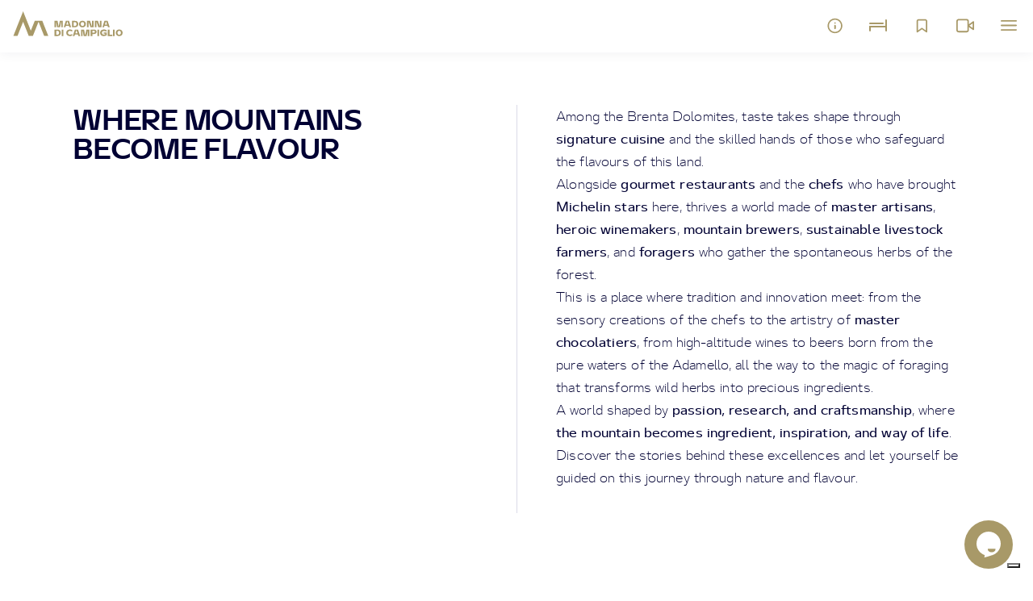

--- FILE ---
content_type: text/html; charset=UTF-8
request_url: https://www.campigliodolomiti.it/en/explore/food/haute-cuisine-at-high-altitudes
body_size: 22636
content:
<!DOCTYPE html>
<html>
 <head>
    <meta charset="utf-8">
    <meta http-equiv="X-UA-Compatible" content="IE=edge">
    <meta name="viewport" content="width=device-width, initial-scale=1.0, viewport-fit=cover, shrink-to-fit=no, maximum-scale=1.0">
        
    
    <link rel="dns-prefetch" href="https://www.googletagmanager.com/" >
    <link rel="preload" as="script" href="https://www.googletagmanager.com/gtag/js?id=G-RMD3BQ284D">
    <link rel="preload" as="script" href="https://www.googletagmanager.com/gtm.js?id=GTM-5WDNW5V">
    <link rel="preload" as="script" href="https://connect.facebook.net/en_US/fbevents.js">
        <link rel="preload" as="image" href="/imgfiles/tawk-bubble.svg">


    
                <title>Where mountains become flavour</title>

                    <meta name="description" content="Campiglio and Pinzolo Hotels, holiday suggestions, promotions, weather, webcams, events, ski slopes, trekking and MTB routes. Official website updated by the Madonna...">
        
        


        <link rel="canonical" href="https://www.campigliodolomiti.it/en/explore/food/haute-cuisine-at-high-altitudes" />

                    <meta id="og_image" property="og:image" content="https://www.campigliodolomiti.it/_default_upload_bucket/35710/image-thumb__35710__thumb800/Davide-Rangoni-a-madonna-di-campiglio_1.jpg" />
            <meta name="og:title" content="Where mountains become flavour">
            <meta name="og:description" content="Campiglio and Pinzolo Hotels, holiday suggestions, promotions, weather, webcams, events, ski slopes, trekking and MTB routes. Official website updated by the Madonna...">
            <meta name="og:url" content="https://www.campigliodolomiti.it/en/explore/food/haute-cuisine-at-high-altitudes">
            <meta name="og:site_name" content="https://www.campigliodolomiti.it">
            <meta name="og:locale" content="en">
            <meta name="og:type" content="https://www.campigliodolomiti.it">
                            <meta id="og_image" property="og:image" content="https://www.campigliodolomiti.it/_default_upload_bucket/35710/image-thumb__35710__thumb800/Davide-Rangoni-a-madonna-di-campiglio_1.jpg" />
                            <link id="link_image_src" rel="image_src" href="https://www.campigliodolomiti.it/_default_upload_bucket/35710/image-thumb__35710__thumb800/Davide-Rangoni-a-madonna-di-campiglio_1.jpg">
            <meta name="image" content="https://www.campigliodolomiti.it/_default_upload_bucket/35710/image-thumb__35710__thumb800/Davide-Rangoni-a-madonna-di-campiglio_1.jpg">
            <meta itemprop="image" content="https://www.campigliodolomiti.it/_default_upload_bucket/35710/image-thumb__35710__thumb800/Davide-Rangoni-a-madonna-di-campiglio_1.jpg">
                                            <meta name="twitter:card" content="summary" />
                <meta name="twitter:site" content="https://www.campigliodolomiti.it" />
                <meta name="twitter:title" content="Where mountains become flavour" />
                <meta name="twitter:description" content="Campiglio and Pinzolo Hotels, holiday suggestions, promotions, weather, webcams, events, ski slopes, trekking and MTB routes. Official website updated by the Madonna..." />
                <meta name="twitter:image" content="https://www.campigliodolomiti.it/_default_upload_bucket/35710/image-thumb__35710__thumb800/Davide-Rangoni-a-madonna-di-campiglio_1.jpg" />
                                                    <meta property="article:published_time" content="1653238455" />
                                        <meta property="article:modified_time"  content="1764170702" />
                        
                            <script type="application/ld+json">
                        {"@context":"https:\/\/schema.org","@type":"ItemPage","name":"Where mountains become flavour","description":"Campiglio and Pinzolo Hotels, holiday suggestions, promotions, weather, webcams, events, ski slopes, trekking and MTB routes. Official website updated by the Madonna...","url":"https:\/\/www.campigliodolomiti.it\/en\/explore\/food\/haute-cuisine-at-high-altitudes","datePublished":1653238455}
                    </script>
                

    
    <meta name="format-detection" content="telephone=no">
        
            <script type="text/javascript">
            var _iub = _iub || [];
            _iub.csConfiguration = {"siteId":4298452,"cookiePolicyId": 34042348 };
            _iub.csLangConfiguration = {
                                "it": { "cookiePolicyId": 34042348 },
                                "en": { "cookiePolicyId": 52238688 },
                                "de": { "cookiePolicyId": 24102309 },
                            };
        </script>
        <script type="text/javascript" src="https://cs.iubenda.com/autoblocking/3767881.js"></script>
        <script type="text/javascript" src="//cdn.iubenda.com/cs/gpp/stub.js"></script>
        <script type="text/javascript" src="//cdn.iubenda.com/cs/iubenda_cs.js" charset="UTF-8" async></script>

        <script>
            var _iub = _iub || [];
            _iub.csConfiguration = {
                "consentOnContinuedBrowsing":false,
                "whitelabel":false,
                "lang":"en",
                "siteId": 4298452,
                "perPurposeConsent":true,
                "cookiePolicyId":52238688,
                "callback":{
                    onPreferenceExpressedOrNotNeeded: function(preference) {
                        dataLayer.push({
                            iubenda_ccpa_opted_out: _iub.cs.api.isCcpaOptedOut()
                        });

                        if (!preference) {
                            dataLayer.push({
                                event: "iubenda_preference_not_needed"
                            });
                        } else {
                            if (preference.consent === true) {
                                dataLayer.push({
                                    event: "iubenda_consent_given"
                                });
                            } else if (preference.consent === false) {
                                dataLayer.push({
                                    event: "iubenda_consent_rejected"
                                });
                            } else if (preference.purposes) {
                                for (var purposeId in preference.purposes) {
                                    if (preference.purposes[purposeId]) {
                                        dataLayer.push({
                                            event: "iubenda_consent_given_purpose_" + purposeId
                                        });
                                    }
                                }
                            }
                        }
                    }
                },
                "banner":{
                    "acceptButtonDisplay":true,
                    "customizeButtonDisplay":true,
                    "acceptButtonColor":"#a89968ff",
                    "acceptButtonCaptionColor":"white",
                    "rejectButtonDisplay":true,
                    "rejectButtonColor":"#DADADA",
                    "rejectButtonCaptionColor":"#4D4D4D",
                    "customizeButtonColor":"#DADADA",
                    "customizeButtonCaptionColor":"#4D4D4D",
                    "position":"float-top-center",
                    "textColor":"black",
                    "backgroundColor":"white"
                }
            };


            document.addEventListener("click", function(event) {
                if (event.target.matches(".iubenda-preferences")) {
                    _iub.cs.api.openPreferences();
                }

                if(document.body.classList.contains("iubenda-disabled")) {
                    event.preventDefault();
                    event.stopPropagation();
                    return false;
                }
            });

            _iub.csConfiguration.callback.onPreferenceExpressed=function(preference) {
                console.log("onPreferenceExpressed", preference);
                document.body.classList.remove("iubenda-disabled");

                // Se sono stati consentiti i cookie per la parte di Misurazione
                if(preference.purposes[4]===true) {
                    self.load();
                }
            };
        </script>
    

    <!-- Favicon -->
    <link rel="shortcut icon" href="/imgfiles/favicon.ico" type="image/x-icon">
    <link rel="icon" href="/imgfiles/favicon.ico" type="image/x-icon">
    <link rel="apple-touch-icon" href="/imgfiles/apple-touch-icon.png"/>


    <!-- CSS and webfonts -->

    <!-- CSS and webfonts -->
        <link rel="stylesheet" href="https://cdn.jsdelivr.net/npm/bootstrap@5.0.2/dist/css/bootstrap.min.css" type='text/css'>
    <link rel="stylesheet" href="/imgfiles/css_kumbe_plugin.css" type='text/css'>
    <link rel="stylesheet" href="/imgfiles/css_theme.css?v=1768354784" type='text/css'>

            <link rel="stylesheet" href="/css/rangeslider.css" rel="stylesheet" type='text/css'>
    
    <!-- Matomo -->
    <script>
        var _paq = window._paq = window._paq || [];
        /* tracker methods like "setCustomDimension" should be called before "trackPageView" */
        _paq.push(['trackPageView']);
        _paq.push(['enableLinkTracking']);
        (function() {
            var u="//matomo.kumbe.it/";
            _paq.push(['setTrackerUrl', u+'matomo.php']);
            _paq.push(['setSiteId', '2']);
            var d=document, g=d.createElement('script'), s=d.getElementsByTagName('script')[0];
            g.async=true; g.src=u+'matomo.js'; s.parentNode.insertBefore(g,s);
        })();
    </script>
    <!-- End Matomo Code -->
</head>
  
 

 <body data-spy="scroll"  id="top" class="freeze">    <!--Preloader before anything else directly after body-->
    <div id="preloader" style="display: block; z-index: 20000; position: fixed; width: 100vw; height: 100vh; top: 0; bottom: 0; right: 0; left: 0; background-color: #000033;"></div>

            <div class="fullscreen-menu-container" id="fullscreen_menu_container">
            





<header class="menu-header">
    <dl>
        <dt class="menu-brand">
            <a href="https://www.campigliodolomiti.it/en" title="Home"><img src="https://www.campigliodolomiti.it/imgfiles/logo-micro.svg" width="45" height="32" title="Campiglio" alt="Campiglio"/></a>
        </dt>
        <dt class="lang">
            <dl>
                            <dt>
                                        <a href="/en/explore/food/haute-cuisine-at-high-altitudes"  title="ENG">ENG</a>k
                </dt>
                            <dt>
                                        <a href="/en/explore/food/haute-cuisine-at-high-altitudes"  title="ITA">ITA</a>k
                </dt>
                            <dt>
                                        <a href="/en/explore/food/haute-cuisine-at-high-altitudes"  title="DEU">DEU</a>k
                </dt>
                        </dl>
        </dt>
        <dt class="close-menu">
            <a id="close_menu_button"  href="javascript:void(0);" tabindex="0" role="button" title="Close" class="close-menu"></a>
        </dt>
    </dl>
</header>
<nav class="fullscreen-menu navbar-top-menu">
    <div class="form-group side-search">
        <form id="search_form" method="post" action="/en/search-results">
            <input id="input_search" name="search_text" type="text" class="form-control required" placeholder="Search on website">
            <a href="#" class="click-close bt-search" title="Search on website"></a>
        </form>
    </div>

    <ul class="fullscreen-list auroramenu auroramenu-styles">
                                                                               
                
                                                                                                                                                                       
                
                                                                                                               
                
                                                                                                                                                                       
                
                                                                                                                                                                       
                
                                                                                                               
                
                                                                                                               
                
                                                                                                               
                
                                                                                                               
                
                                                                                                               
                
                                                                                                               
                
                                                                                                               
                
                                                                                                               
                
                                                                                                               
                
                                                                                                               
                
                                                                                                               
                
                                                                                                               
                
                                                                                                <li class="breakline"></li>
                        <li>
                            <a href="#" class="dropper" title="Explore">Explore</a>
                            <ul>
                                                                                                                                                                                                                                                              	<li><a title="Nature" href="/en/land/pure-nature">Nature</a></li>
                                                                                                                                                                                                                                                                                                  	<li><a title="Identity" href="/en/explore/identity">Identity</a></li>
                                                                                                                                                                                                                                                                                                  	<li><a title="Food" href="/en/explore/food">Food</a></li>
                                                                                                                                                                                                                                                                                                  	<li><a title="Wellbeing" href="/en/explore/wellbeing">Wellbeing</a></li>
                                                                                                                                                                                                                                                                                                  	<li><a title="Outdoor" href="/en/explore/outdoor">Outdoor</a></li>
                                                                                                </ul>
        				</li>
                                                                                                                   
                
                                                                                                <li class="breakline"></li>
                        <li>
                            <a href="#" class="dropper" title="Outdoor">Outdoor</a>
                            <ul>
                                                                                                                                                                                                                                                              	<li><a title="Routes trails" href="/en/outdoor/routes-trails">Routes trails</a></li>
                                                                                                                                                                                                                                                                                                  	<li><a title="Trekking and hikes" href="/en/trekking">Trekking and hikes</a></li>
                                                                                                                                                                                                                                                                                                  	<li><a title="Bike and e-bike trails" href="/en/outdoor/bike">Bike and e-bike trails</a></li>
                                                                                                                                                                                                                                                                                                  	<li><a title="Sport on the snow" href="/en/outdoor/snow-sports-activities">Sport on the snow</a></li>
                                                                                                                                                                                                                                                                                                  	<li><a title="Summer sports" href="/en/outdoor/sports-without-snow">Summer sports</a></li>
                                                                                                                                                                                                                                                                                                  	<li><a title="Indoor" href="/en/outdoor/indoor">Indoor</a></li>
                                                                                                </ul>
        				</li>
                                                                                                                   
                
                                                                                                <li class="breakline"></li>
                        <li>
                            <a href="#" class="dropper" title="Land">Land</a>
                            <ul>
                                                                                                                                                                                                                                                              	<li><a title="Villages and valleys" href="/en/land/villages-and-valleys">Villages and valleys</a></li>
                                                                                                                                                                                                                                                                                                  	<li><a title="History and culture" href="/en/land/history-and-culture">History and culture</a></li>
                                                                                                                                                                                                                                                                                                  	<li><a title="Trentino typical products" href="/en/land/trentino-typical-products">Trentino typical products</a></li>
                                                                                                                                                                                                                                                                                                  	<li><a title="Natural heritage" href="/en/land/pure-nature">Natural heritage</a></li>
                                                                                                </ul>
        				</li>
                                                                                                                   
                
                                                                                                <li class="breakline"></li>
                        <li>
                            <a href="#" class="dropper" title="Plan">Plan</a>
                            <ul>
                                                                                                                                                                                                                                                              	<li><a title="Where to stay" href="/en/plan/hotels-where-to-stay">Where to stay</a></li>
                                                                                                                                                                                                                                                                                                  	<li><a title="Where to eat" href="/en/plan/where-to-eat">Where to eat</a></li>
                                                                                                                                                                                                                                                                                                  	<li><a title="Services" href="/en/plan/plan-services">Services</a></li>
                                                                                                                                                                                                                                                                                                  	<li><a title="How to get here" href="/en/plan/how-to-get-here">How to get here</a></li>
                                                                                                                                                                                                                                                                                                  	<li><a title="Winter mobility" href="/en/plan/winter-mobility">Winter mobility</a></li>
                                                                                                                                                                                                                                                                                                  	<li><a title="Getting around this summer" href="/en/plan/summer-mobility">Getting around this summer</a></li>
                                                                                                                                                                                                                                                                                                  	<li><a title="DoloMeet Guest Card" href="/en/plan/dolomeet-guest-card">DoloMeet Guest Card</a></li>
                                                                                                                                                                                                                                                                                                  	<li><a title="Events calendar" href="/en/plan/events-calendar">Events calendar</a></li>
                                                                                                                                                                                                                                                                                                  	<li><a title="Family holiday" href="/en/family">Family holiday</a></li>
                                                                                                                                                                                                                                                                                                  	<li><a title="Wedding in the Brenta Dolomites" href="/en/landing-pages/landing-wedding">Wedding in the Brenta Dolomites</a></li>
                                                                                                                                                                                                                                                                                                  	<li><a title="Workation" href="https://www.campigliodolomiti.it/en/servizi-vari/workation">Workation</a></li>
                                                                                                </ul>
        				</li>
                                                                                                                   
                
                                                                                                <li class="breakline"></li>
                        <li>
                            <a href="#" class="dropper" title="Live Info">Live Info</a>
                            <ul>
                                                                                                                                                                                                                                                              	<li><a title="Weather forecast" href="/en/live-info/weather">Weather forecast</a></li>
                                                                                                                                                                                                                                                                                                  	<li><a title="Webcam" href="/en/live-info/webcam">Webcam</a></li>
                                                                                                                                                                                                                                                                                                  	<li><a title="Virtual tour" href="/en/live-info/virtual-tour">Virtual tour</a></li>
                                                                                                                                                                                                                                                                                                  	<li><a title="Lifts and slopes in real time" href="/en/live-info/lift-and-slopes">Lifts and slopes in real time</a></li>
                                                                                                                                                                                                                                                                                                  	<li><a title="Local facilities" href="/en/live-info/open-services">Local facilities</a></li>
                                                                                                                                                                                                                                                                                                  	<li><a title="Traffic news" href="/en/live-info/traffic-news">Traffic news</a></li>
                                                                                                </ul>
        				</li>
                                                                                                                   
                
                                                                                                               
                
                                                                                                              <li class="breakline"></li>
          <li>
                                                                                       
                    
                                                            
                                                                                    <li>
                        <a title="Ski area Madonna di Campiglio " href="/en/ski-area">Ski area Madonna di Campiglio </a>
                    </li>
                                            <li class="breakline"></li>
                                                                                                                                                                       
                    
                                                            
                                                                                    <li>
                        <a title="Experiences" href="/en/experiences">Experiences</a>
                    </li>
                                            <li class="breakline"></li>
                                                                                                                                    
                    
                                                            
                                                                                    <li>
                        <a title="Top Events" href="/en/top-events">Top Events</a>
                    </li>
                                            <li class="breakline"></li>
                                                                                                                                                                                                                                                                                                                                                                                                                                                                                                                                                                                                                                                                                                                                                                                                                                                                                                                                                                                                                      
                    
                                                            
                                                                                    <li>
                        <a title="Discover the 50 valleys" href="/50-valleys">Discover the 50 valleys</a>
                    </li>
                                                                </li>
    </ul>
    <a class="mood" href="/en/find-your-mood" title="Find your mood">
        <span class="h5"> Find your mood </span>
        <p>Set your preferences for this website</p>
    </a>
    <a class="mood" href="/en/blog" title="Campiglio blog">
        <span class="h5">Campiglio blog</span>
        <p>The blog tell us</p>
    </a>
                <footer class="menu-footer">
        <div class="menu-contact">
            <a class="showContentWindow click-close no-hide track_evento" href="javascript:void(0)" title="Request information" target="_infopop" data-evento="Clic su Richiesta informazioni" data-tipo="Interazione" data-label="url">
                <img src="/imgfiles/circle-info.svg" alt="Request information" title="Request information" width="17" height="19" class="me-2" loading="lazy">
                Request information
            </a>
            <a class="showContentWindow click-close no-hide track_evento" href="javascript:void(0)" title="Newsletter subscription" target="_newsletterpop" data-evento="Clic su Iscrizione newsletter" data-tipo="Interazione" data-label="url">
                <img src="/imgfiles/paper-plane.svg" alt="Newsletter subscription" title="Newsletter subscription" width="17" height="19" class="me-2" loading="lazy">
                Newsletter subscription
            </a>
        </div>
        <div class="socials text-center">
            <a href="https://www.campigliodolomiti.it/facebook" class="track_evento add-utm" title="Facebook" target="_blank" data-evento="Clic su Facebook" data-tipo="Interazione Social" data-label="url"><img src="https://www.campigliodolomiti.it/imgfiles/icon-facebook.svg" loading="lazy" width="30" height="30" title="Facebook" alt="Facebook"/></a>
            <a href="https://www.campigliodolomiti.it/instagram" class="track_evento add-utm" title="Instagram" target="_blank" data-evento="Clic su Instagram" data-tipo="Interazione Social" data-label="url"><img src="https://www.campigliodolomiti.it/imgfiles/icon-instagram.svg" loading="lazy" width="30" height="30" title="Instagram" alt="Instagram"/></a>
            <a href="https://www.campigliodolomiti.it/youtube" class="track_evento add-utm" title="Youtube" target="_blank" data-evento="Clic su Youtube" data-tipo="Interazione Social" data-label="url"><img src="https://www.campigliodolomiti.it/imgfiles/icon-youtube.svg" loading="lazy" width="30" height="30" title="Youtube" alt="Youtube"/></a>
            <a href="https://www.campigliodolomiti.it/twitter" class="track_evento add-utm" title="Twitter" target="_blank" data-evento="Clic su Twitter" data-tipo="Interazione Social" data-label="url"><img src="https://www.campigliodolomiti.it/imgfiles/icon-twitter.svg" loading="lazy" width="30" height="30" title="Twitter" alt="Twitter"/></a>
            <a href="https://www.campigliodolomiti.it/tiktok" class="track_evento add-utm" title="TikTok" target="_blank" data-evento="Clic su TikTok" data-tipo="Interazione Social" data-label="url"><img src="https://www.campigliodolomiti.it/imgfiles/icon-tiktok.svg" loading="lazy" width="30" height="30" title="TikTok" alt="TikTok"/></a>
            <a href="https://www.campigliodolomiti.it/linkedin" class="track_evento add-utm" title="Linkedin" target="_blank" data-evento="Clic su Linkedin" data-tipo="Interazione Social" data-label="url"><img src="https://www.campigliodolomiti.it/imgfiles/icon-linkedin.svg" loading="lazy" width="30" height="30" title="Linkedin" alt="Linkedin"/></a>
        </div>
    </footer>
</nav>
        </div>
    
    <div id="include_top_menu">
                    



<nav class="main-navigation">
    <div class="fixed-main-menu normal">
        <a title="Madonna di Campiglio" href="https://www.campigliodolomiti.it/en" class="brand">
            <svg width="198" height="46" viewbox="0 0 198 46" xmlns="http://www.w3.org/2000/svg">
              <path d="M102.477 33.637c1.34 0 2.75.27 3.806.916l.221.144v2.69c-1.141-.783-2.902-1.207-3.978-1.207-2.234 0-3.603 1.386-3.603 3.44 0 2.07 1.37 3.457 3.603 3.457 1 0 2.589-.366 3.725-1.045l.253-.162v2.69c-1.076.75-2.592 1.06-4.027 1.06-4.271 0-6.7-2.445-6.7-6 0-3.537 2.429-5.983 6.7-5.983zm61.414 0c1.65 0 3.23.272 4.441 1.059l.238.164v2.837c-1.305-.946-3.065-1.37-4.467-1.37-2.56 0-3.767 1.239-3.767 3.293 0 2.07 1.207 3.31 3.44 3.31.742 0 1.571-.137 2.313-.412l.312-.126v-1.24h-2.95v-2.265h5.608v5.135a10.978 10.978 0 01-5.625 1.598c-3.945 0-6.407-2.445-6.407-6 0-3.537 2.43-5.983 6.864-5.983zm27.666 0c3.652 0 6.211 2.462 6.211 5.967 0 3.538-2.56 6.016-6.211 6.016-3.62 0-6.212-2.478-6.212-6.016 0-3.505 2.592-5.967 6.212-5.967zM79.735 33.8c4.304 0 6.211 2.38 6.211 5.82 0 3.397-1.872 5.733-6.059 5.833l-.283.004h-4.956V33.8h5.087zm10.972 0v11.657h-2.984V33.8h2.984zm26.427 0l3.847 11.657h-3.163l-.88-2.658h-5.445l-.864 2.658h-2.951L111.46 33.8h5.674zm10.874 0l2.005 10.63 2.217-10.63h5.364v11.657h-2.82V34.974l-2.169 10.483h-5.266l-1.956-10.287v10.287h-2.74V33.8h5.365zm17.868 0c3.554 0 4.793 2.022 4.793 3.994 0 1.953-1.175 3.92-4.517 4.023l-.276.004h-2.951v3.636h-2.983V33.8h5.934zm9.211 0v11.657h-2.983V33.8h2.983zm18.911 0v9.244h5.103v2.413h-8.086V33.8h2.983zm9.408 0v11.657h-2.984V33.8h2.984zM17.74.81l3.749 9.431 10.185 25.634 7.11-17.89h13.65L63.35 45.45h-7.497L45.611 19.673 35.424 45.307l.057.144h-7.61l.057-.144L17.74 19.673 7.497 45.451H0L17.74.81zm61.782 35.321h-1.891v6.994h2.087c2.086 0 3.08-1.206 3.08-3.407 0-2.177-.915-3.5-3.058-3.582l-.218-.005zm112.034 0c-1.859 0-3.065 1.174-3.065 3.473 0 2.331 1.206 3.521 3.065 3.521 1.875 0 3.065-1.19 3.065-3.52 0-2.3-1.19-3.474-3.065-3.474zm-77.342-1.614l-1.972 6.033h3.961l-1.989-6.033zm31.661 1.696h-2.951v3.195h2.951c1.14 0 1.81-.537 1.81-1.597 0-1.004-.6-1.54-1.634-1.593l-.176-.005zm-20.77-18.385c3.652 0 6.211 2.462 6.211 5.967 0 3.538-2.56 6.016-6.211 6.016-3.62 0-6.212-2.478-6.212-6.016 0-3.505 2.593-5.967 6.212-5.967zm-45.094.163l2.005 10.63 2.218-10.63h5.363v11.657h-2.82V19.165l-2.169 10.483h-5.266L77.387 19.36v10.287h-2.739V17.99h5.364zm20.705 0l3.847 11.657h-3.162l-.881-2.658h-5.445l-.864 2.658H91.26l3.782-11.657h5.674zm10.597 0c4.304 0 6.211 2.38 6.211 5.82 0 3.397-1.872 5.733-6.06 5.833l-.282.004h-4.956V17.99h5.087zm27.47 0l3.521 10.238V17.991h2.886v11.657h-5.526l-3.522-10.239v10.239h-2.886V17.99h5.527zm14.281 0l3.522 10.238V17.991h2.886v11.657h-5.527l-3.522-10.239v10.239h-2.885V17.99h5.526zm17.526 0l3.848 11.657h-3.163l-.88-2.658h-5.446l-.864 2.658h-2.95l3.782-11.657h5.673zm-59.49 2.331h-1.89v6.994h2.086c2.087 0 3.082-1.206 3.082-3.407 0-2.177-.916-3.5-3.059-3.583l-.218-.004zm14.005 0c-1.859 0-3.065 1.174-3.065 3.473 0 2.331 1.206 3.521 3.065 3.521 1.875 0 3.065-1.19 3.065-3.521 0-2.299-1.19-3.473-3.065-3.473zm-27.307-1.614l-1.973 6.032h3.961L97.8 18.708zm69.874 0L165.7 24.74h3.962l-1.989-6.032z" fill="#FFF" fill-rule="evenodd"/>
            </svg>
        </a>
        <ul>
                   </ul>

        <div class="mobile-menu-open">
            <dl>
                <dt class="dropdown">
                    <a title="Info" class="dropdown-toggle" href="javascript:void(0)" id="dropdownMenuButton1" data-bs-toggle="dropdown" aria-expanded="false">
                        <img src="https://www.campigliodolomiti.it/imgfiles/icon-info.svg" width="20" height="20" alt="Info" title="Info"/>
                    </a>
                    <ul class="dropdown-menu" aria-labelledby="dropdownMenuButton1">
                                                                                                    <li>
                                <a title="Request for info" class="dropdown-item showContentWindow track_evento no-hide track_evento" target="_infopop" href="javascript:void(0)" data-evento="Clic su Richiesta informazioni" data-tipo="Interazione" data-label="url">
                                    <img src="/imgfiles/envelope.svg" alt="Request for info" title="Request for info" width="15" height="15" class="me-2" loading="lazy">
                                    Request for info
                                </a>
                            </li>
                                                <li>
                            <a title="Chat" class="dropdown-item chat-trigger" href="javascript:void(0)">
                                <img src="/imgfiles/comment.svg" alt="Chat" title="Chat" width="15" height="15" class="me-2" loading="lazy">
                                Chat
                            </a>
                        </li>
                        <li>
                            <a title="Call now" class="dropdown-item call-now" href="tel:+39 0465 447501">
                                <img src="/imgfiles/phone.svg" alt="Call now" title="Call now" width="15" height="15" class="me-2" loading="lazy">
                                Call now
                            </a>
                        </li>
                        <li>
                            <a title="Whatsapp" class="dropdown-item call-now" href="https://wa.me/+390465447502">
                                <img src="/imgfiles/whatsapp.svg" alt="Whatsapp" title="Whatsapp" width="15" height="15" class="me-2" loading="lazy">
                                Whatsapp
                            </a>
                        </li>
                                                                    </ul>
                </dt>
                <dt>
                    <a title="Book accommodation" href="/en/plan/hotels-where-to-stay">
                        <img src="https://www.campigliodolomiti.it/imgfiles/icon-alloggi.svg" width="22" height="15" alt="Book accommodation" title="Book accommodation"/>
                    </a>
                </dt>
                <dt>
                    <a title="bookmarks" class="link-wishlist" href="/en/wishlist">
                        <img src="https://www.campigliodolomiti.it/imgfiles/icon-bookmark.svg" width="15" height="18" alt="See wishlist" title="See wishlist"/>
                    </a>
                </dt>
                <dt>
                                        <a title="Webcam" href="/en/live-info/webcam">
                        <img src="https://www.campigliodolomiti.it/imgfiles/icon-webcam.svg" width="22" height="18" alt="Webcam" title="Webcam"/>
                    </a>
                </dt>
                <dt>
                    <a title="Menu" href="javascript:void(0)" class="fullscreen-menu-button-container" id="toggle_fullscreen_menu">
                        <img src="https://www.campigliodolomiti.it/imgfiles/menu.svg" alt="Menu" title="Menu" width="20" height="13"/>
                    </a>
                </dt>
            </dl>
        </div>
    </div>
</nav>
            </div>

    <!-- close-menu-container! -->
    <div class="close-menu-container">
        <a class="sr-only" tabindex="0" role="button" title="LBL_VAI_AL_CONTENUTO_PRINCIPALE" aria-label="LBL_VAI_AL_CONTENUTO_PRINCIPALE" href="#main-content">LBL_VAI_AL_CONTENUTO_PRINCIPALE</a>
                <header class="main-header">
        <!--no image/video in header-->
<script>
    document.addEventListener("DOMContentLoaded", function(e) {
        $("body").addClass("no-header");
    });
</script>
    </header>

        <!-- start main content -->
        <main>
            <a class="sr-only" id="main-content" tabindex="0" role="button" title="LBL_VAI_AL_FOOTER" aria-label="LBL_VAI_AL_FOOTER" href="#include_main_footer">LBL_VAI_AL_FOOTER</a>
                    <!-- intro content section -->
<section class="standard-box t-padding-xxl b-padding-xxl" id="section-start">
    <div class="container">
        <div class="row row-cols-1 row-cols-lg-2">
            <div class="col pe-lg-5">
                <header class="main-title">
                    <h1>
                        Where mountains become flavour
                    </h1>
                                    </header>
            </div>
            <div class="col ps-lg-5 l-border">
                <article class="mce-content-body mb-4">
                    <p data-end="1143" data-start="201">Among the Brenta Dolomites, taste takes shape through <strong>signature cuisine</strong> and the skilled hands of those who safeguard the flavours of this land.<br data-end="347" data-start="344" />
Alongside <strong>gourmet restaurants</strong> and the <strong>chefs</strong> who have brought <strong>Michelin stars</strong> here, thrives a world made of <strong>master artisans</strong>, <strong>heroic winemakers</strong>, <strong>mountain brewers</strong>, <strong>sustainable livestock farmers</strong>, and <strong>foragers</strong> who gather the spontaneous herbs of the forest.<br />
This is a place where tradition and innovation meet: from the sensory creations of the chefs to the artistry of <strong>master chocolatiers</strong>, from high-altitude wines to beers born from the pure waters of the Adamello, all the way to the magic of foraging that transforms wild herbs into precious ingredients.<br data-end="902" data-start="899" />
A world shaped by <strong>passion, research, and craftsmanship</strong>, where <strong>the mountain becomes ingredient, inspiration, and way of life</strong>. Discover the stories behind these excellences and let yourself be guided on this journey through nature and flavour.</p>

                </article>

                
                
            </div>
        </div>
    </div>
</section>
    
     <!-- highlights card slider section -->
 

 
      
 <section id="section-highlights" v-if="filteredItems.length>0" data-main-tag="HIGHLIGHT_CLUSTER" data-tags="" data-obj-id=""  data-sort="tag_rate|tag_t" class="standard-box t-padding-xxl b-padding-xxl highlight-slider-section">
         <div class="container">
         <h2 class="slider-header">Highlights <span>LBL_</span></h2>
     </div>
         <div class="container slider-container">
        <div class="slider-row">
            <div class="full-slider">
                <template  v-for="item in filteredItems" :key="item.id">
                    <div class="card-item">
    <a v-bind:href="item.url"  v-bind:title="item.menuTitle">
        <div class="set-img">
            <picture>
                <source :srcset="item.mainImage.replace('.jpg', '.webp')">
                <source :srcset="item.mainImage">
                <img v-bind:src="item.mainImage" loading="lazy" :alt="item.imgAlt" :alt="item.imgTitle">
            </picture>
                        <img  v-if="item.icon != ''" v-bind:src="item.icon" class="card-icon" v-bind:alt="item.contentType"/>

            <span v-if="parseFloat(item.basePrice) > 0" class="pricing">
               From ${item.basePrice}$ €
            </span>
            <span v-else-if="item.category == 'esperienze' || item.category == 'payvent'" class="pricing"> Free</span>
        </div>
        <div class="card-desc">
                
    

            <span v-if="item.category == 'itinerari'" class="level">${item.difficulty | stripHTML}$</span>
            <span v-else-if="item.category == 'eventi' || item.category == 'payvent' || item.category == 'big-events' || item.category == 'esperienze'" class="level">${item.descriptiveDate | stripHTML}$</span>
            <h3>
                ${item.title}$
            </h3>
            <span class="region">${item.region}$</span>
        </div>
    </a>
</div>                </template>
            </div>
        </div>
    </div>
    <div v-if="loading" class="preloader_ajax"></div>
</section>
    




                                    <div class="pimcore_area_grid-gallery-items pimcore_area_content ">
            
                                    

    




        <section id="section-cluster-esplora" class="standard-box t-padding-xxl b-padding-xxl">
        <div class="container p-0 p-sm-4">
    
    <!-- grid items to count from items-2 to items-8 -->
    <dl class="cluster-grid items-8 bottom-overlap">
                    <dt>
                        <a href="/en/magazine-blog/blog/cuisine-of-all-five-senses" title="Cuisine of all five senses">
                <picture >
	<source srcset="/_default_upload_bucket/12350/image-thumb__12350__thumb1440opt/Giovanni-dAlitta-ritratto-madonna-di-campiglio~-~media--5abec06c--query.webp 1x, /_default_upload_bucket/12350/image-thumb__12350__thumb1440opt/Giovanni-dAlitta-ritratto-madonna-di-campiglio~-~media--5abec06c--query@2x.webp 2x" media="(max-width: 576px)" type="image/webp" />
	<source srcset="/_default_upload_bucket/12350/image-thumb__12350__thumb1440opt/Giovanni-dAlitta-ritratto-madonna-di-campiglio~-~media--5abec06c--query.jpg 1x, /_default_upload_bucket/12350/image-thumb__12350__thumb1440opt/Giovanni-dAlitta-ritratto-madonna-di-campiglio~-~media--5abec06c--query@2x.jpg 2x" media="(max-width: 576px)" type="image/jpeg" />
	<source srcset="/_default_upload_bucket/12350/image-thumb__12350__thumb1440opt/Giovanni-dAlitta-ritratto-madonna-di-campiglio.webp 1x, /_default_upload_bucket/12350/image-thumb__12350__thumb1440opt/Giovanni-dAlitta-ritratto-madonna-di-campiglio@2x.webp 2x" type="image/webp" />
	<source srcset="/_default_upload_bucket/12350/image-thumb__12350__thumb1440opt/Giovanni-dAlitta-ritratto-madonna-di-campiglio.jpg 1x, /_default_upload_bucket/12350/image-thumb__12350__thumb1440opt/Giovanni-dAlitta-ritratto-madonna-di-campiglio@2x.jpg 2x" type="image/jpeg" />
	<img src="/_default_upload_bucket/12350/image-thumb__12350__thumb1440opt/Giovanni-dAlitta-ritratto-madonna-di-campiglio.jpg" width="599" height="900" alt="Chef in a white jacket in a rustic kitchen flipping through a green and yellow booklet." loading="lazy" srcset="/_default_upload_bucket/12350/image-thumb__12350__thumb1440opt/Giovanni-dAlitta-ritratto-madonna-di-campiglio.jpg 1x, /_default_upload_bucket/12350/image-thumb__12350__thumb1440opt/Giovanni-dAlitta-ritratto-madonna-di-campiglio@2x.jpg 2x" />
</picture>

                <h3>
                    Cuisine of all five senses
                </h3>
            </a>
        </dt>
                    <dt>
                        <a href="/en/magazine-blog/blog/ten-magical-years-in-campiglio" title="Ten magical years in Campiglio">
                <picture >
	<source srcset="/_default_upload_bucket/13185/image-thumb__13185__thumb1440opt/Enrico%20Croatti~-~media--5abec06c--query.webp 1x, /_default_upload_bucket/13185/image-thumb__13185__thumb1440opt/Enrico%20Croatti~-~media--5abec06c--query@2x.webp 2x" media="(max-width: 576px)" type="image/webp" />
	<source srcset="/_default_upload_bucket/13185/image-thumb__13185__thumb1440opt/Enrico%20Croatti~-~media--5abec06c--query.jpg 1x, /_default_upload_bucket/13185/image-thumb__13185__thumb1440opt/Enrico%20Croatti~-~media--5abec06c--query@2x.jpg 2x" media="(max-width: 576px)" type="image/jpeg" />
	<source srcset="/_default_upload_bucket/13185/image-thumb__13185__thumb1440opt/Enrico%20Croatti.webp 1x, /_default_upload_bucket/13185/image-thumb__13185__thumb1440opt/Enrico%20Croatti@2x.webp 2x" type="image/webp" />
	<source srcset="/_default_upload_bucket/13185/image-thumb__13185__thumb1440opt/Enrico%20Croatti.jpg 1x, /_default_upload_bucket/13185/image-thumb__13185__thumb1440opt/Enrico%20Croatti@2x.jpg 2x" type="image/jpeg" />
	<img src="/_default_upload_bucket/13185/image-thumb__13185__thumb1440opt/Enrico%20Croatti.jpg" width="600" height="900" alt="Italian chef in white jacket with tricolor collar looking at the camera" loading="lazy" srcset="/_default_upload_bucket/13185/image-thumb__13185__thumb1440opt/Enrico%20Croatti.jpg 1x, /_default_upload_bucket/13185/image-thumb__13185__thumb1440opt/Enrico%20Croatti@2x.jpg 2x" />
</picture>

                <h3>
                    Ten magical years in Campiglio
                </h3>
            </a>
        </dt>
                    <dt>
                        <a href="/en/magazine-blog/blog/the-michelin-stars" title="The Michelin stars">
                <picture >
	<source srcset="/_default_upload_bucket/12075/image-thumb__12075__thumb1440opt/_DS13556~-~media--5abec06c--query.webp 1x, /_default_upload_bucket/12075/image-thumb__12075__thumb1440opt/_DS13556~-~media--5abec06c--query@2x.webp 2x" media="(max-width: 576px)" type="image/webp" />
	<source srcset="/_default_upload_bucket/12075/image-thumb__12075__thumb1440opt/_DS13556~-~media--5abec06c--query.jpg 1x, /_default_upload_bucket/12075/image-thumb__12075__thumb1440opt/_DS13556~-~media--5abec06c--query@2x.jpg 2x" media="(max-width: 576px)" type="image/jpeg" />
	<source srcset="/_default_upload_bucket/12075/image-thumb__12075__thumb1440opt/_DS13556.webp 1x, /_default_upload_bucket/12075/image-thumb__12075__thumb1440opt/_DS13556@2x.webp 2x" type="image/webp" />
	<source srcset="/_default_upload_bucket/12075/image-thumb__12075__thumb1440opt/_DS13556.jpg 1x, /_default_upload_bucket/12075/image-thumb__12075__thumb1440opt/_DS13556@2x.jpg 2x" type="image/jpeg" />
	<img src="/_default_upload_bucket/12075/image-thumb__12075__thumb1440opt/_DS13556.jpg" width="1347" height="900" alt="Chef in white jacket carrying a basket of fresh vegetables in garden" loading="lazy" srcset="/_default_upload_bucket/12075/image-thumb__12075__thumb1440opt/_DS13556.jpg 1x, /_default_upload_bucket/12075/image-thumb__12075__thumb1440opt/_DS13556@2x.jpg 2x" />
</picture>

                <h3>
                    The Michelin stars
                </h3>
            </a>
        </dt>
                    <dt>
                        <a href="/en/magazine-blog/blog/a-hundred-years-of-alimentari-caola" title="A hundred years of Alimentari Caola">
                <picture >
	<source srcset="/BLOG/Alimentari%20Caola/908/image-thumb__908__thumb1440opt/alimentari-caola-pinzolo_BI905474~-~media--5abec06c--query.webp 1x, /BLOG/Alimentari%20Caola/908/image-thumb__908__thumb1440opt/alimentari-caola-pinzolo_BI905474~-~media--5abec06c--query@2x.webp 2x" media="(max-width: 576px)" type="image/webp" />
	<source srcset="/BLOG/Alimentari%20Caola/908/image-thumb__908__thumb1440opt/alimentari-caola-pinzolo_BI905474~-~media--5abec06c--query.jpg 1x, /BLOG/Alimentari%20Caola/908/image-thumb__908__thumb1440opt/alimentari-caola-pinzolo_BI905474~-~media--5abec06c--query@2x.jpg 2x" media="(max-width: 576px)" type="image/jpeg" />
	<source srcset="/BLOG/Alimentari%20Caola/908/image-thumb__908__thumb1440opt/alimentari-caola-pinzolo_BI905474.webp 1x, /BLOG/Alimentari%20Caola/908/image-thumb__908__thumb1440opt/alimentari-caola-pinzolo_BI905474@2x.webp 2x" type="image/webp" />
	<source srcset="/BLOG/Alimentari%20Caola/908/image-thumb__908__thumb1440opt/alimentari-caola-pinzolo_BI905474.jpg 1x, /BLOG/Alimentari%20Caola/908/image-thumb__908__thumb1440opt/alimentari-caola-pinzolo_BI905474@2x.jpg 2x" type="image/jpeg" />
	<img src="/BLOG/Alimentari%20Caola/908/image-thumb__908__thumb1440opt/alimentari-caola-pinzolo_BI905474.jpg" width="1350" height="900" alt="Man holds wine glass before a shelf of wine bottles, elegant scene." loading="lazy" srcset="/BLOG/Alimentari%20Caola/908/image-thumb__908__thumb1440opt/alimentari-caola-pinzolo_BI905474.jpg 1x, /BLOG/Alimentari%20Caola/908/image-thumb__908__thumb1440opt/alimentari-caola-pinzolo_BI905474@2x.jpg 2x" />
</picture>

                <h3>
                    A hundred years of Alimentari Caola
                </h3>
            </a>
        </dt>
                    <dt>
                        <a href="/en/magazine-blog/blog/davide-rangoni-his-cuisine-is-about-balance" title="Davide Rangoni: his cuisine is about &quot;balance&quot;">
                <picture >
	<source srcset="/_default_upload_bucket/14104/image-thumb__14104__thumb1440opt/Davide-Rangoni-a-madonna-di-campiglio~-~media--5abec06c--query.webp 1x, /_default_upload_bucket/14104/image-thumb__14104__thumb1440opt/Davide-Rangoni-a-madonna-di-campiglio~-~media--5abec06c--query@2x.webp 2x" media="(max-width: 576px)" type="image/webp" />
	<source srcset="/_default_upload_bucket/14104/image-thumb__14104__thumb1440opt/Davide-Rangoni-a-madonna-di-campiglio~-~media--5abec06c--query.jpg 1x, /_default_upload_bucket/14104/image-thumb__14104__thumb1440opt/Davide-Rangoni-a-madonna-di-campiglio~-~media--5abec06c--query@2x.jpg 2x" media="(max-width: 576px)" type="image/jpeg" />
	<source srcset="/_default_upload_bucket/14104/image-thumb__14104__thumb1440opt/Davide-Rangoni-a-madonna-di-campiglio.webp 1x, /_default_upload_bucket/14104/image-thumb__14104__thumb1440opt/Davide-Rangoni-a-madonna-di-campiglio@2x.webp 2x" type="image/webp" />
	<source srcset="/_default_upload_bucket/14104/image-thumb__14104__thumb1440opt/Davide-Rangoni-a-madonna-di-campiglio.jpg 1x, /_default_upload_bucket/14104/image-thumb__14104__thumb1440opt/Davide-Rangoni-a-madonna-di-campiglio@2x.jpg 2x" type="image/jpeg" />
	<img src="/_default_upload_bucket/14104/image-thumb__14104__thumb1440opt/Davide-Rangoni-a-madonna-di-campiglio.jpg" width="599" height="900" alt="Chef reflecting while looking at documents by window with mountain view" loading="lazy" srcset="/_default_upload_bucket/14104/image-thumb__14104__thumb1440opt/Davide-Rangoni-a-madonna-di-campiglio.jpg 1x, /_default_upload_bucket/14104/image-thumb__14104__thumb1440opt/Davide-Rangoni-a-madonna-di-campiglio@2x.jpg 2x" />
</picture>

                <h3>
                    Davide Rangoni: his cuisine is about &quot;balance&quot;
                </h3>
            </a>
        </dt>
                    <dt>
                        <a href="/en/magazine-blog/blog/mountain-beer" title="The beer that springs from the mountains">
                <picture >
	<source srcset="/_default_upload_bucket/12097/image-thumb__12097__thumb1440opt/Birra-di-montagna~-~media--5abec06c--query.webp 1x, /_default_upload_bucket/12097/image-thumb__12097__thumb1440opt/Birra-di-montagna~-~media--5abec06c--query@2x.webp 2x" media="(max-width: 576px)" type="image/webp" />
	<source srcset="/_default_upload_bucket/12097/image-thumb__12097__thumb1440opt/Birra-di-montagna~-~media--5abec06c--query.jpg 1x, /_default_upload_bucket/12097/image-thumb__12097__thumb1440opt/Birra-di-montagna~-~media--5abec06c--query@2x.jpg 2x" media="(max-width: 576px)" type="image/jpeg" />
	<source srcset="/_default_upload_bucket/12097/image-thumb__12097__thumb1440opt/Birra-di-montagna.webp 1x, /_default_upload_bucket/12097/image-thumb__12097__thumb1440opt/Birra-di-montagna@2x.webp 2x" type="image/webp" />
	<source srcset="/_default_upload_bucket/12097/image-thumb__12097__thumb1440opt/Birra-di-montagna.jpg 1x, /_default_upload_bucket/12097/image-thumb__12097__thumb1440opt/Birra-di-montagna@2x.jpg 2x" type="image/jpeg" />
	<img src="/_default_upload_bucket/12097/image-thumb__12097__thumb1440opt/Birra-di-montagna.jpg" width="1288" height="900" alt="Plate with schnitzel and potatoes, glass of beer on white tablecloth" loading="lazy" srcset="/_default_upload_bucket/12097/image-thumb__12097__thumb1440opt/Birra-di-montagna.jpg 1x, /_default_upload_bucket/12097/image-thumb__12097__thumb1440opt/Birra-di-montagna@2x.jpg 2x" />
</picture>

                <h3>
                    The beer that springs from the mountains
                </h3>
            </a>
        </dt>
                    <dt>
                        <a href="/en/magazine-blog/blog/it-takes-love-to-make-wine" title="It takes love to make wine">
                <picture >
	<source srcset="/BLOG/Filanda%20de%20Boron/818/image-thumb__818__thumb1440opt/_FED6402~-~media--5abec06c--query.webp 1x, /BLOG/Filanda%20de%20Boron/818/image-thumb__818__thumb1440opt/_FED6402~-~media--5abec06c--query@2x.webp 2x" media="(max-width: 576px)" type="image/webp" />
	<source srcset="/BLOG/Filanda%20de%20Boron/818/image-thumb__818__thumb1440opt/_FED6402~-~media--5abec06c--query.jpg 1x, /BLOG/Filanda%20de%20Boron/818/image-thumb__818__thumb1440opt/_FED6402~-~media--5abec06c--query@2x.jpg 2x" media="(max-width: 576px)" type="image/jpeg" />
	<source srcset="/BLOG/Filanda%20de%20Boron/818/image-thumb__818__thumb1440opt/_FED6402.webp 1x, /BLOG/Filanda%20de%20Boron/818/image-thumb__818__thumb1440opt/_FED6402@2x.webp 2x" type="image/webp" />
	<source srcset="/BLOG/Filanda%20de%20Boron/818/image-thumb__818__thumb1440opt/_FED6402.jpg 1x, /BLOG/Filanda%20de%20Boron/818/image-thumb__818__thumb1440opt/_FED6402@2x.jpg 2x" type="image/jpeg" />
	<img src="/BLOG/Filanda%20de%20Boron/818/image-thumb__818__thumb1440opt/_FED6402.jpg" width="1350" height="900" alt="A suited man walks away from a mysterious, dimly lit industrial room." loading="lazy" srcset="/BLOG/Filanda%20de%20Boron/818/image-thumb__818__thumb1440opt/_FED6402.jpg 1x, /BLOG/Filanda%20de%20Boron/818/image-thumb__818__thumb1440opt/_FED6402@2x.jpg 2x" />
</picture>

                <h3>
                    It takes love to make wine
                </h3>
            </a>
        </dt>
                    <dt>
                        <a href="/en/un-grappolo-di-amore" title="A bunch of love">
                <picture >
	<source srcset="/_default_upload_bucket/888/image-thumb__888__thumb1440opt/il-petar_DSCF4129~-~media--5abec06c--query.webp 1x, /_default_upload_bucket/888/image-thumb__888__thumb1440opt/il-petar_DSCF4129~-~media--5abec06c--query@2x.webp 2x" media="(max-width: 576px)" type="image/webp" />
	<source srcset="/_default_upload_bucket/888/image-thumb__888__thumb1440opt/il-petar_DSCF4129~-~media--5abec06c--query.jpg 1x, /_default_upload_bucket/888/image-thumb__888__thumb1440opt/il-petar_DSCF4129~-~media--5abec06c--query@2x.jpg 2x" media="(max-width: 576px)" type="image/jpeg" />
	<source srcset="/_default_upload_bucket/888/image-thumb__888__thumb1440opt/il-petar_DSCF4129.webp 1x, /_default_upload_bucket/888/image-thumb__888__thumb1440opt/il-petar_DSCF4129@2x.webp 2x" type="image/webp" />
	<source srcset="/_default_upload_bucket/888/image-thumb__888__thumb1440opt/il-petar_DSCF4129.jpg 1x, /_default_upload_bucket/888/image-thumb__888__thumb1440opt/il-petar_DSCF4129@2x.jpg 2x" type="image/jpeg" />
	<img src="/_default_upload_bucket/888/image-thumb__888__thumb1440opt/il-petar_DSCF4129.jpg" width="1350" height="900" alt="An older couple shares a relaxed, romantic evening with wine." loading="lazy" srcset="/_default_upload_bucket/888/image-thumb__888__thumb1440opt/il-petar_DSCF4129.jpg 1x, /_default_upload_bucket/888/image-thumb__888__thumb1440opt/il-petar_DSCF4129@2x.jpg 2x" />
</picture>

                <h3>
                    A bunch of love
                </h3>
            </a>
        </dt>
                    <dt>
                        <a href="/en/magazine-blog/blog/gourmet-experiences-in-the-mountains" title="Gourmet experiences in the mountains">
                <picture >
	<source srcset="/_default_upload_bucket/12040/image-thumb__12040__thumb1440opt/BIS_5923~-~media--5abec06c--query.webp 1x, /_default_upload_bucket/12040/image-thumb__12040__thumb1440opt/BIS_5923~-~media--5abec06c--query@2x.webp 2x" media="(max-width: 576px)" type="image/webp" />
	<source srcset="/_default_upload_bucket/12040/image-thumb__12040__thumb1440opt/BIS_5923~-~media--5abec06c--query.jpg 1x, /_default_upload_bucket/12040/image-thumb__12040__thumb1440opt/BIS_5923~-~media--5abec06c--query@2x.jpg 2x" media="(max-width: 576px)" type="image/jpeg" />
	<source srcset="/_default_upload_bucket/12040/image-thumb__12040__thumb1440opt/BIS_5923.webp 1x, /_default_upload_bucket/12040/image-thumb__12040__thumb1440opt/BIS_5923@2x.webp 2x" type="image/webp" />
	<source srcset="/_default_upload_bucket/12040/image-thumb__12040__thumb1440opt/BIS_5923.jpg 1x, /_default_upload_bucket/12040/image-thumb__12040__thumb1440opt/BIS_5923@2x.jpg 2x" type="image/jpeg" />
	<img src="/_default_upload_bucket/12040/image-thumb__12040__thumb1440opt/BIS_5923.jpg" width="1352" height="900" alt="Elderly man wearing hat sitting on bench outside rustic house with stacked firewood" loading="lazy" srcset="/_default_upload_bucket/12040/image-thumb__12040__thumb1440opt/BIS_5923.jpg 1x, /_default_upload_bucket/12040/image-thumb__12040__thumb1440opt/BIS_5923@2x.jpg 2x" />
</picture>

                <h3>
                    Gourmet experiences in the mountains
                </h3>
            </a>
        </dt>
                    <dt>
                        <a href="/en/magazine-blog/blog/happiness-in-simple-pleasures" title="Happiness in simple pleasures">
                <picture >
	<source srcset="/_default_upload_bucket/15184/image-thumb__15184__thumb1440opt/_DSF3959~-~media--5abec06c--query.webp 1x, /_default_upload_bucket/15184/image-thumb__15184__thumb1440opt/_DSF3959~-~media--5abec06c--query@2x.webp 2x" media="(max-width: 576px)" type="image/webp" />
	<source srcset="/_default_upload_bucket/15184/image-thumb__15184__thumb1440opt/_DSF3959~-~media--5abec06c--query.jpg 1x, /_default_upload_bucket/15184/image-thumb__15184__thumb1440opt/_DSF3959~-~media--5abec06c--query@2x.jpg 2x" media="(max-width: 576px)" type="image/jpeg" />
	<source srcset="/_default_upload_bucket/15184/image-thumb__15184__thumb1440opt/_DSF3959.webp 1x, /_default_upload_bucket/15184/image-thumb__15184__thumb1440opt/_DSF3959@2x.webp 2x" type="image/webp" />
	<source srcset="/_default_upload_bucket/15184/image-thumb__15184__thumb1440opt/_DSF3959.jpg 1x, /_default_upload_bucket/15184/image-thumb__15184__thumb1440opt/_DSF3959@2x.jpg 2x" type="image/jpeg" />
	<img src="/_default_upload_bucket/15184/image-thumb__15184__thumb1440opt/_DSF3959.jpg" width="675" height="900" alt="Happiness in simple pleasures" loading="lazy" srcset="/_default_upload_bucket/15184/image-thumb__15184__thumb1440opt/_DSF3959.jpg 1x, /_default_upload_bucket/15184/image-thumb__15184__thumb1440opt/_DSF3959@2x.jpg 2x" />
</picture>

                <h3>
                    Happiness in simple pleasures
                </h3>
            </a>
        </dt>
                    <dt>
                        <a href="/en/magazine-blog/blog/maso-loera" title="Maso Loera">
                <picture >
	<source srcset="/_default_upload_bucket/18141/image-thumb__18141__thumb1440opt/Maso%20Loera-Pelugo-Val-Rendena-Vendemmiajpg~-~media--5abec06c--query.webp 1x, /_default_upload_bucket/18141/image-thumb__18141__thumb1440opt/Maso%20Loera-Pelugo-Val-Rendena-Vendemmiajpg~-~media--5abec06c--query@2x.webp 2x" media="(max-width: 576px)" type="image/webp" />
	<source srcset="/_default_upload_bucket/18141/image-thumb__18141__thumb1440opt/Maso%20Loera-Pelugo-Val-Rendena-Vendemmiajpg~-~media--5abec06c--query.jpg 1x, /_default_upload_bucket/18141/image-thumb__18141__thumb1440opt/Maso%20Loera-Pelugo-Val-Rendena-Vendemmiajpg~-~media--5abec06c--query@2x.jpg 2x" media="(max-width: 576px)" type="image/jpeg" />
	<source srcset="/_default_upload_bucket/18141/image-thumb__18141__thumb1440opt/Maso%20Loera-Pelugo-Val-Rendena-Vendemmiajpg.webp 1x, /_default_upload_bucket/18141/image-thumb__18141__thumb1440opt/Maso%20Loera-Pelugo-Val-Rendena-Vendemmiajpg@2x.webp 2x" type="image/webp" />
	<source srcset="/_default_upload_bucket/18141/image-thumb__18141__thumb1440opt/Maso%20Loera-Pelugo-Val-Rendena-Vendemmiajpg.jpg 1x, /_default_upload_bucket/18141/image-thumb__18141__thumb1440opt/Maso%20Loera-Pelugo-Val-Rendena-Vendemmiajpg@2x.jpg 2x" type="image/jpeg" />
	<img src="/_default_upload_bucket/18141/image-thumb__18141__thumb1440opt/Maso%20Loera-Pelugo-Val-Rendena-Vendemmiajpg.jpg" width="600" height="900" alt="Maso Loera" loading="lazy" srcset="/_default_upload_bucket/18141/image-thumb__18141__thumb1440opt/Maso%20Loera-Pelugo-Val-Rendena-Vendemmiajpg.jpg 1x, /_default_upload_bucket/18141/image-thumb__18141__thumb1440opt/Maso%20Loera-Pelugo-Val-Rendena-Vendemmiajpg@2x.jpg 2x" />
</picture>

                <h3>
                    Maso Loera
                </h3>
            </a>
        </dt>
                    <dt>
                        <a href="/en/magazine-blog/blog/two-drops-of-water-and-of-beer" title="Two drops of water and of beer">
                <picture >
	<source srcset="/ESPLORA/FOOD/foraging/10845/image-thumb__10845__thumb1440opt/Foraging-Noris-erbe-in-cucina_DSF0636~-~media--5abec06c--query.webp 1x, /ESPLORA/FOOD/foraging/10845/image-thumb__10845__thumb1440opt/Foraging-Noris-erbe-in-cucina_DSF0636~-~media--5abec06c--query@2x.webp 2x" media="(max-width: 576px)" type="image/webp" />
	<source srcset="/ESPLORA/FOOD/foraging/10845/image-thumb__10845__thumb1440opt/Foraging-Noris-erbe-in-cucina_DSF0636~-~media--5abec06c--query.jpg 1x, /ESPLORA/FOOD/foraging/10845/image-thumb__10845__thumb1440opt/Foraging-Noris-erbe-in-cucina_DSF0636~-~media--5abec06c--query@2x.jpg 2x" media="(max-width: 576px)" type="image/jpeg" />
	<source srcset="/ESPLORA/FOOD/foraging/10845/image-thumb__10845__thumb1440opt/Foraging-Noris-erbe-in-cucina_DSF0636.webp 1x, /ESPLORA/FOOD/foraging/10845/image-thumb__10845__thumb1440opt/Foraging-Noris-erbe-in-cucina_DSF0636@2x.webp 2x" type="image/webp" />
	<source srcset="/ESPLORA/FOOD/foraging/10845/image-thumb__10845__thumb1440opt/Foraging-Noris-erbe-in-cucina_DSF0636.jpg 1x, /ESPLORA/FOOD/foraging/10845/image-thumb__10845__thumb1440opt/Foraging-Noris-erbe-in-cucina_DSF0636@2x.jpg 2x" type="image/jpeg" />
	<img src="/ESPLORA/FOOD/foraging/10845/image-thumb__10845__thumb1440opt/Foraging-Noris-erbe-in-cucina_DSF0636.jpg" width="1200" height="900" alt="Woman in white shirt holding dried flowers in a green forest" loading="lazy" srcset="/ESPLORA/FOOD/foraging/10845/image-thumb__10845__thumb1440opt/Foraging-Noris-erbe-in-cucina_DSF0636.jpg 1x, /ESPLORA/FOOD/foraging/10845/image-thumb__10845__thumb1440opt/Foraging-Noris-erbe-in-cucina_DSF0636@2x.jpg 2x" />
</picture>

                <h3>
                    Two drops of water and of beer
                </h3>
            </a>
        </dt>
                    <dt>
                        <a href="/en/magazine-blog/blog/roccati-the-chocolate-artist" title="Roccati: the chocolate artist">
                <picture >
	<source srcset="/BLOG/Roccati/17635/image-thumb__17635__thumb1440opt/Cioccolateria-Roccati-Madonna-di-Campiglio_43~-~media--5abec06c--query.webp 1x, /BLOG/Roccati/17635/image-thumb__17635__thumb1440opt/Cioccolateria-Roccati-Madonna-di-Campiglio_43~-~media--5abec06c--query@2x.webp 2x" media="(max-width: 576px)" type="image/webp" />
	<source srcset="/BLOG/Roccati/17635/image-thumb__17635__thumb1440opt/Cioccolateria-Roccati-Madonna-di-Campiglio_43~-~media--5abec06c--query.jpg 1x, /BLOG/Roccati/17635/image-thumb__17635__thumb1440opt/Cioccolateria-Roccati-Madonna-di-Campiglio_43~-~media--5abec06c--query@2x.jpg 2x" media="(max-width: 576px)" type="image/jpeg" />
	<source srcset="/BLOG/Roccati/17635/image-thumb__17635__thumb1440opt/Cioccolateria-Roccati-Madonna-di-Campiglio_43.webp 1x, /BLOG/Roccati/17635/image-thumb__17635__thumb1440opt/Cioccolateria-Roccati-Madonna-di-Campiglio_43@2x.webp 2x" type="image/webp" />
	<source srcset="/BLOG/Roccati/17635/image-thumb__17635__thumb1440opt/Cioccolateria-Roccati-Madonna-di-Campiglio_43.jpg 1x, /BLOG/Roccati/17635/image-thumb__17635__thumb1440opt/Cioccolateria-Roccati-Madonna-di-Campiglio_43@2x.jpg 2x" type="image/jpeg" />
	<img src="/BLOG/Roccati/17635/image-thumb__17635__thumb1440opt/Cioccolateria-Roccati-Madonna-di-Campiglio_43.jpg" width="600" height="900" alt="Roccati: the chocolate artist" loading="lazy" srcset="/BLOG/Roccati/17635/image-thumb__17635__thumb1440opt/Cioccolateria-Roccati-Madonna-di-Campiglio_43.jpg 1x, /BLOG/Roccati/17635/image-thumb__17635__thumb1440opt/Cioccolateria-Roccati-Madonna-di-Campiglio_43@2x.jpg 2x" />
</picture>

                <h3>
                    Roccati: the chocolate artist
                </h3>
            </a>
        </dt>
                    <dt>
                        <a href="/en/magazine-blog/blog/my-kitchen-plays-rock-n-roll" title="My kitchen plays Rock ‘N’ Roll">
                <picture >
	<source srcset="/BLOG/dolomieu/41354/image-thumb__41354__thumb1440opt/dolomieu3~-~media--5abec06c--query.webp 1x, /BLOG/dolomieu/41354/image-thumb__41354__thumb1440opt/dolomieu3~-~media--5abec06c--query@2x.webp 2x" media="(max-width: 576px)" type="image/webp" />
	<source srcset="/BLOG/dolomieu/41354/image-thumb__41354__thumb1440opt/dolomieu3~-~media--5abec06c--query.jpg 1x, /BLOG/dolomieu/41354/image-thumb__41354__thumb1440opt/dolomieu3~-~media--5abec06c--query@2x.jpg 2x" media="(max-width: 576px)" type="image/jpeg" />
	<source srcset="/BLOG/dolomieu/41354/image-thumb__41354__thumb1440opt/dolomieu3.webp 1x, /BLOG/dolomieu/41354/image-thumb__41354__thumb1440opt/dolomieu3@2x.webp 2x" type="image/webp" />
	<source srcset="/BLOG/dolomieu/41354/image-thumb__41354__thumb1440opt/dolomieu3.jpg 1x, /BLOG/dolomieu/41354/image-thumb__41354__thumb1440opt/dolomieu3@2x.jpg 2x" type="image/jpeg" />
	<img src="/BLOG/dolomieu/41354/image-thumb__41354__thumb1440opt/dolomieu3.jpg" width="600" height="900" alt="Hands picking small appetizers on a table set with a lit candle." loading="lazy" srcset="/BLOG/dolomieu/41354/image-thumb__41354__thumb1440opt/dolomieu3.jpg 1x, /BLOG/dolomieu/41354/image-thumb__41354__thumb1440opt/dolomieu3@2x.jpg 2x" />
</picture>

                <h3>
                    My kitchen plays Rock ‘N’ Roll
                </h3>
            </a>
        </dt>
        </dl>
            </div>

                
    </section>
    

                
                            </div>
                    


     
 


    
    
    
                
    

   
    

    

                        <div id="include_newsletter">
                <section class="opt-box-two t-padding-xxl b-padding-xxl">
    <div class="container">
        <div class="row row-cols-1 row-cols-lg-2">
            <div class="col pe-lg-5">
                <header class="main-title">
                    <h3 class="h1">
                        Keep in touch, stay tuned
                    </h3>
                </header>
            </div>
            <div class="col ps-lg-5 l-border">
                <article class="mb-5 lead">
                    <p>Subscribe to our newsletter to receive our news from Madonna di Campiglio: events and special dates, holiday ideas, and our top tips on skiing, hiking, bike routes, natural wellness and much more — all this with just a click!</p>

                </article>
                <button target="_newsletterpop" class="btn btn-default btn-lg no-hide showContentWindow track_evento" title="Subscribe to the newsletter" data-evento="Clic su Iscrizione newsletter" data-tipo="Interazione" data-label="url">Subscribe to the newsletter</button>
                <div class="socials pt-5 text-start">
                    <a href="https://www.campigliodolomiti.it/facebook" class="track_social add-utm" title="Facebook" target="_blank"><img src="https://www.campigliodolomiti.it/imgfiles/icon-facebook.svg" loading="lazy" width="30" height="30" alt="Facebook" data-evento="Clic su Facebook" data-tipo="Interazione Social" data-label="url"/></a>
                    <a href="https://www.campigliodolomiti.it/instagram" class="track_social add-utm" title="Instagram" target="_blank"><img src="https://www.campigliodolomiti.it/imgfiles/icon-instagram.svg" loading="lazy" width="30" height="30" alt="Instagram" data-evento="Clic su Instagram" data-tipo="Interazione Social" data-label="url"/></a>
                    <a href="https://www.campigliodolomiti.it/youtube" class="track_social add-utm" title="Youtube" target="_blank"><img src="https://www.campigliodolomiti.it/imgfiles/icon-youtube.svg" loading="lazy" width="30" height="30" alt="Youtube" data-evento="Clic su Youtube" data-tipo="Interazione Social" data-label="url"/></a>
                    <a href="https://www.campigliodolomiti.it/twitter" class="track_social add-utm" title="Twitter" target="_blank"><img src="https://www.campigliodolomiti.it/imgfiles/icon-twitter.svg" loading="lazy" width="30" height="30" alt="Twitter" data-evento="Clic su Twitter" data-tipo="Interazione Social" data-label="url"/></a>
                    <a href="https://www.campigliodolomiti.it/tiktok" class="track_social add-utm" title="TikTok" target="_blank"><img src="https://www.campigliodolomiti.it/imgfiles/icon-tiktok.svg" loading="lazy" width="30" height="30" alt="TikTok" data-evento="Clic su TikTok" data-tipo="Interazione Social" data-label="url"/></a>
                    <a href="https://www.campigliodolomiti.it/linkedin" class="track_social add-utm" title="Linkedin" target="_blank"><img src="https://www.campigliodolomiti.it/imgfiles/icon-linkedin.svg" loading="lazy" width="30" height="30" alt="Linkedin" data-evento="Clic su Linkedin" data-tipo="Interazione Social" data-label="url"/></a>
                </div>
            </div>
        </div>
    </div>
</section>
            </div>
        </main>


        <!-- main site footer -->
        <footer  class="opt-box-one t-padding-xxl b-padding-xxl" id="include_main_footer">
            <div class="container">
    <div class="row">
        <div class="col-12 mb-5">
            <a href="https://www.campigliodolomiti.it" title="home">
                <img loading="lazy" src="https://www.campigliodolomiti.it/imgfiles/logo.svg" width="198" height="46" alt="Madonna di Campiglio">
            </a>
            <div class="to-top">
                <a title="to top" class="btn btn-default page-scroll" href="#top" role="button"></a>
            </div>
        </div>
    </div>
    <div class="row mb-5">
        <div class="col-lg-3 col-sm-6 col-12 mb-4">
            <dl class="footer-menu h-100">
                <dt>
                    <a href="/en/transparent-administration" title="Transparent administration">Transparent administration</a>
                    <a href="/en/opening-hours" title="Opening hours">Opening hours</a>
                    <a href="/en/landing/amministrazione-trasparente/our-team" title="Our team">Our team</a>                     <a href="/en/download" title="Download">Download</a>                 </dt>
            </dl>
        </div>
        <div class="col-lg-3 col-sm-6 col-12 mb-4">
            <dl class="footer-menu h-100">
                                <dt><a title="Privacy" href="/en/privacy" class="coverbox-show">Privacy</a></dt>
                <dt><a title="Cookies" href="/en/cookies/informativa-cookies">Cookies</a></dt>
                <dt><a title="Cookies preferences" href="javascript:void(0);" class="iubenda-preferences">Cookies preferences</a></dt>
                <dt><a href="/en/footer/accessibility" title="Accessibility Statement">Accessibility Statement</a></dt>
                <dt><a title="Credits" class="showContentWindow no-hide" target="_creditpop" href="javascript:void(0)">Credits</a></dt>
            </dl>
        </div>
        <div class="col-lg-3 col-sm-6 col-12 mb-4">
        </div>
                <div class="col-lg-3 col-sm-6 col-12 mb-4">
            <dl class="row row-cols-2 mt-lg-0 mt-4">
                <dt class="mb-3"><a href="https://www.visittrentino.info" target="_blank"><img loading="lazy" class="trentino" src="/imgfiles/logo-trentino.png" width="91" height="30" alt="Trentino"/></a></dt>
                <dt class="mb-3 text-sm-end"><a href="https://www.myaudi.it" target="_blank"><img loading="lazy" class="trentino" src="/imgfiles/logo-audi.png" width="91" height="66" alt="Audi"/></a></dt>
                <dt class="mb-3"><a href="https://www.altagamma.it" target="_blank"><img loading="lazy" class="trentino mb-2" src="/imgfiles/logo-alta-gamma.png" width="141" alt="Alta gamma"/></a></dt>
                <dt class="mb-3 text-sm-end"><a href="https://www.ferraritrento.com" target="_blank"><img loading="lazy" class="trentino" src="/imgfiles/logo-ferrari.png" width="91" height="53" alt="Ferrari"/></a></dt>
            </dl>
                    </div>
    </div>
    <div class="row">
        <div class="col-xl-7 mb-4 closing">
            <p>© Madonna di Campiglio Azienda per il Turismo S.p.A. - OFFICIAL WEB SITE<br />
Via Pradalago 4 – 38086 – Madonna di Campiglio (TN)<br />
Tel +39 0465 447501 | <a data-tabindex-counter="93" data-tabindex-value="none" href="mailto:info@campigliodolomiti.it" tabindex="-1">info@campigliodolomiti.it</a> | <a data-tabindex-counter="93" data-tabindex-value="none" href="mailto:campigliodolomiti@pec.it" tabindex="-1">campigliodolomiti@pec.it</a><br />
CAPITALE SOCIALE € 216.970,00 | p. iva - c.f. - i.v. Reg. Imp. TN n. 01854660220 | C.C.I.A.A. di TN R.E.A. n. 0182581 | © All rights reserved</p>

        </div>
        <div class="col-xl-5 mb-4 text-end">
            <p class="mb-0"><a title="Kumbe" class="kumbe-link add-utm" target="_blank" rel="noopener noreferrer" href="https://kumbe.it">Made in <span>Kumbe</span> with passion</a></p>
            <p><a title="Feratel" class="kumbe-link add-utm" target="_blank" rel="noopener noreferrer" href="https://www.feratel.it/">Powered by <span>Feratel</span></a></p>
        </div>
    </div>
</div>

<!-- show only when date is set -->
<div class="date-set-fixed showContentWindow no-hide link-dates" target="_datepop">
    You’re browsing for:  <span class="desc-date-long"></span>
</div>
        </footer>

    </div><!-- close-menu-container END -->
    <!-- modals and message windows -->
    <div id="include_modals">
        
        
    <!--datepicker overlay-->
    <div id="window_datepop" class="standard-box contentWindow mediumContent date-selection">
        <div class="container-fluid main-padding clearfix no-hide">
            <a title="Close" href="javascript:void(0)" class="close-icon hideContentWindow">
                <img src="https://www.campigliodolomiti.it/imgfiles/icon-round-close.svg" width="35" height="35" alt="Close"/>
            </a>
            <h4>Select period and filter</h4>

            <div class="row">
                <div class="col-md-6 mb-4">
                    <form>
                        <div class="form-group">
                            <a href="javascript:void(0)">Select season:</a>
                            <select class="form-control seasons-select">
                                <option selected value="">Nothing</option>
                                <option value="season_estate">Summer</option>
                                <option value="season_autunno">Autumn</option>
                                <option value="season_inverno">Winter</option>
                                <option value="season_primavera">Spring</option>
                            </select>
                        </div>
                    </form>
                </div>
                <div class="col-md-6 mb-4 reset-date-wrapper smallest pt-3">
                    <p>
                        <!-- show reset link only when date is set -->
                        <a title="Reset the date currently set" class="clear-date hideContentWindow" href="javascript:void(0)">Reset the date currently set <br/> </a>
                        <span class="desc-date-long"></span>
                    </p>
                </div>
            </div>
            <div class="row">
                <div class="col-12">
                    <div class="select-date-from">
                        <div class="datepicker datepicker-inline"></div>
                    </div>
                </div>
            </div>
            <div class="row mb-3">
                <div class="col-12 text-center smallest reset-date-wrapper">
                    <a title="Delete selection" class="clear-date hideContentWindow" href="javascript:void(0)"><b>Delete selection</b></a>
                </div>
            </div>
            <div class="row">
                <div class="col-12 text-center">
                    <a href="javascript:void(0);" title="Ok, filter" class="btn btn-default btn-lg btn-block add-dates-icon show-date hideContentWindow disabled">Choose filter dates</a>
                    <div class="dates-dot"></div>
                </div>
            </div>
        </div>
    </div>

    <!--datepicker overlay-->
    <div id="window_services_date_pop" class="standard-box contentWindow mediumContent date-selection">
        <div class="container-fluid main-padding clearfix no-hide">
            <a title="Close" href="javascript:void(0)" class="close-icon hideContentWindow">
                <img src="https://www.campigliodolomiti.it/imgfiles/icon-round-close.svg" width="35" height="35" alt="Close"/>
            </a>
            <h4>Select a date</h4>
            <div class="row">
                <div class="col-12">
                    <div class="select-sigle-date" id="select_sigle_date_calendar">
                        <div class="single-date-picker"></div>
                    </div>
                </div>
                <script data-cookieconsent="ignore" data-cmp-ab="2">

                    window.addEventListener('load', function() {
                        if($("#services_list").length) {
                            var detailServiceDatepicker = detailDatePicker('#select_sigle_date_calendar', {});
                        }
                    });
                </script>
            </div>
            <div class="row mb-3">
                <div class="col-12 text-center smallest reset-date-wrapper">
                    <a title="Delete selection" class="clear-all-dates hideContentWindow" href="javascript:void(0)"><b>Delete selection</b></a>
                </div>
            </div>
            <div class="row">
                <div class="col-12 text-center">
                    <a href="javascript:void(0);" title="Ok, filter" class="btn btn-default btn-lg btn-block add-dates-icon confirm-service-date-btn show-date hideContentWindow disabled">Ok, filter</a>
                    <div class="dates-dot"></div>
                </div>
            </div>
        </div>
    </div>

<!--Form info modal-->
<div id="window_infopop" class="standard-box contentWindow mediumContent">
    <div class="container-fluid main-padding clearfix no-hide">
        <a title="Close" href="javascript:void(0)" class="close-icon hideContentWindow">
            <img src="https://www.campigliodolomiti.it/imgfiles/icon-round-close.svg" width="35" height="35" alt="Close" title="Close"/>
        </a>
        <h4><b>Request information</b></h4>
        <hr/>
        <div class="row">
            <div class="col-12">
                <form name="info_request_form" method="post" id="form_compila_1" action="https://www.campigliodolomiti.it/en/AJAX/infoRequestSend">

<div class="form-area clearfix" id="form_container">
    <form role="form">
        <div class="row">
            <div class="form-group col-12">
                                <label for="info_request_form_messaggio" class="required">Message</label>
                <textarea id="info_request_form_messaggio" name="info_request_form[messaggio]" required="required" class="form-control" placeholder="Message" autocomplete="off"></textarea>
            </div>
        </div>

        <div class="row">
            <div class="form-group col-md-6">
                                <label for="info_request_form_nome" class="required">Name</label>
                <input type="text" id="info_request_form_nome" name="info_request_form[nome]" required="required" class="form-control" placeholder="Name" autocomplete="given-name" />
            </div>
            <div class="form-group col-md-6">
                                <label for="info_request_form_cognome" class="required">Surname</label>
                <input type="text" id="info_request_form_cognome" name="info_request_form[cognome]" required="required" class="form-control" placeholder="Surname" autocomplete="family-name" />
            </div>
        </div>
        <div class="row">
            <div class="form-group col-md-6">
                                <label for="info_request_form_email" class="required">Email </label>
                <input type="email" id="info_request_form_email" name="info_request_form[email]" required="required" class="form-control" placeholder="Email" autocomplete="email" />
            </div>
            <div class="form-group col-md-6">
                                <label for="info_request_form_telefono">Telephone</label>
                <input type="tel" id="info_request_form_telefono" name="info_request_form[telefono]" class="form-control" placeholder="Telephone" autocomplete="tel" />
            </div>
        </div>
        <div class="row">
            <div class="form-group col-md-6">
                                <label for="info_request_form_citta">City</label>
                <input type="text" id="info_request_form_citta" name="info_request_form[citta]" class="form-control" placeholder="City" autocomplete="address-level2" />
            </div>
            <div class="form-group col-md-6">
                                <label for="info_request_form_nazione">Nation</label>
                <input type="text" id="info_request_form_nazione" name="info_request_form[nazione]" class="form-control" placeholder="Country" autocomplete="country-name" />
            </div>
        </div>

        <div class="row">
            <div class="col-lg-12">
                <div class="">
                                                                                <label> Data will be processed in compliance with the legislation in force concerning the protection of personal data. All of the information is available in the <a href="/en/privacy">Privacy policy </a>.protection of personal data. All of the information is available in the <a href="/en/privacy">Privacy policy </a> </label>
                </div>
            </div>
        </div>

        <div class="row">
            <div class="col-lg-12">
                <div class="checkbox privacy-check">
                                                            <label class="check-wrapper" for="info_request_form_newsletterCheck">
                        <input type="checkbox" id="info_request_form_newsletterCheck" name="info_request_form[newsletterCheck]" class="form-control" placeholder="Subscribe to the newsletter (you will be sent an email with a confirmation link). PRIVACY_POLICY" value="1" />
                        <span class="label-text">Subscribe to the newsletter (you will be sent an email with a confirmation link). <a href="/en/privacy">Privacy policy </a></span>
                        <span class="checkmark"></span>
                    </label>
                </div>
            </div>
        </div>

                    
<div class="row">
    <div class="col-lg-12">
        <div id="grecaptcha_1" data-id="grecaptcha_1" class="grecaptcha recaptcha" style="padding-top:20px;padding-bottom:10px;"></div>
        <input style="width:1px;height:1px;margin-top:-30px;z-index:-10;position:absolute;" autocomplete="off" type="text" class="hidden-recaptcha required" name="hiddenrecaptcha" value="">
    </div>
</div>

<script data-cookieconsent="ignore" data-cmp-ab="2">
    function renderRecaptcha1() {
        try{
            let key = grecaptcha.render('grecaptcha_1', {
                'sitekey' : '6LeOxsEUAAAAALksk7U6y59Ug87N4j_RE6G59DWV',
                'callback' : function(response) {
                    $('#form_compila_1 .hidden-recaptcha').val("1");
                    $('#form_compila_1 .hidden-recaptcha').valid();

                    if(response!=="") {
                        $('#form_compila_1 .recaptcha div div iframe').css('border', 'none');
                    }
                }
            });
            $('#grecaptcha_1').attr('widgetid', key);
        } catch(error) {}
    }

    function loadRecatpcha() {
        const head=document.getElementsByTagName('head')[0];
        let script=document.createElement('script');
        script.type='text/javascript';
        script.src="https://www.google.com/recaptcha/api.js?hl=EN";
        head.appendChild(script);
        return script;
    }

    function getWidgetId(elementId) {
        return document.querySelector('.recaptcha[data-id="grecaptcha_'+elementId+'"]').getAttribute("widgetid");
    }

    window.addEventListener('load', function(e) {
        $("#btn_confirm_1").click(function(e) {
            e.preventDefault();

            let isValid=$("#form_compila_1").valid();

            try {
                if (typeof grecaptcha !== "undefined" && grecaptcha.getResponse(getWidgetId('1')) === ""){
                    $('#form_compila_1 .recaptcha div div iframe').addClass('error');
                    isValid=false;
                }
            } catch(ex) {
                //console.log(ex);
            }

            try {
                if(isValid) {
                    $("#form_compila_1").submit();
                    // Aggiunto timeout per risolvere problema tempistica POST ajax e svuotamento campo con la response della validazione del recaptcha
                    setTimeout(function() {
                        if (typeof grecaptcha!=="undefined") {
                            grecaptcha.reset(getWidgetId('1'));
                        }
                    }, 200);
                }
            } catch(ex) {
                //console.log(ex);
            }
            return false;
        });

        $("#form_compila_1 input, #form_compila_1 textarea").focus(function(e) {
            if(typeof grecaptcha==="undefined") {
                let script=loadRecatpcha();
                script.onload = function() {
                    grecaptcha.ready(function() {
                        renderRecaptcha1();
                    });
                }
            } else {
                renderRecaptcha1();
            }
        });
    });
</script>
        
        <div class="row">
            <div class="col-lg-12 text-end">
                <div class="privacy-send-wrapper">
                    <div><button type="submit" id="btn_confirm_1" name="info_request_form[save]" class="btn btn-default action-info" title="Send request">Send request</button></div>
                    <input type="hidden" name="pagina_visitata" value="https://www.campigliodolomiti.it/en/explore/food/haute-cuisine-at-high-altitudes" />
                </div>
            </div>
        </div>
        <input type="hidden" id="info_request_form__token" name="info_request_form[_token]" value="b6c0d94b5fa6182347550dc.VmZcyokuyuJw2K6ntmwVhX7jjFZ_Z_t_LxLjaC4Lb5s.EQIki75qq6UCrdrh5Ts4xE-73zgQAoMqfXjbKl1HJ-EGFWWrxE-krTS_3Q" />
        
    </form>
</div>

</form>
            </div>
        </div>
    </div>
</div>


<!--Newsletter modal-->
<div id="window_newsletterpop" class="standard-box contentWindow smallContent">
    <div class="container-fluid main-padding clearfix no-hide">
        <a title="Close" href="javascript:void(0)" class="close-icon hideContentWindow">
            <img src="https://www.campigliodolomiti.it/imgfiles/icon-round-close.svg" width="35" height="35" alt="Close" title="Close"/>
        </a>
        <h4>Subscribe to the newsletter</h4>
        <hr>
        <form name="newsletter_form" method="post" id="form_compila_2" action="https://www.campigliodolomiti.it/en/AJAX/newsletterSend">
<form role="form">
    <div class="form-group">
                <label for="newsletter_form_nome" class="required">Name</label>
        <input type="text" id="newsletter_form_nome" name="newsletter_form[nome]" required="required" class="form-control" placeholder="Name" autocomplete="given-name" />
    </div>
    <div class="form-group">
                <label for="newsletter_form_cognome" class="required">Surname</label>
        <input type="text" id="newsletter_form_cognome" name="newsletter_form[cognome]" required="required" class="form-control" placeholder="Surname" autocomplete="family-name" />
    </div>
    <div class="form-group">
                <label for="newsletter_form_email" class="required">Email</label>
        <input type="email" id="newsletter_form_email" name="newsletter_form[email]" required="required" class="form-control" placeholder="Email" autocomplete="email" />
    </div>

    
            <div class="checkbox no-hide">
                                                
            <label class="check-wrapper" for="newsletter_form_newsletterCheck">
                <input type="checkbox" id="newsletter_form_newsletterCheck" name="newsletter_form[newsletterCheck]" required="required" class="form-control" value="1" />
                <span class="label-text">Subscribe to the newsletter (you will be sent an email with a confirmation link). <a href="/en/privacy">Privacy policy </a></span>
                <span class="checkmark"></span>
            </label>
        </div>
    
            
<div class="row">
    <div class="col-lg-12">
        <div id="grecaptcha_2" data-id="grecaptcha_2" class="grecaptcha recaptcha" style="padding-top:20px;padding-bottom:10px;"></div>
        <input style="width:1px;height:1px;margin-top:-30px;z-index:-10;position:absolute;" autocomplete="off" type="text" class="hidden-recaptcha required" name="hiddenrecaptcha" value="">
    </div>
</div>

<script data-cookieconsent="ignore" data-cmp-ab="2">
    function renderRecaptcha2() {
        try{
            let key = grecaptcha.render('grecaptcha_2', {
                'sitekey' : '6LeOxsEUAAAAALksk7U6y59Ug87N4j_RE6G59DWV',
                'callback' : function(response) {
                    $('#form_compila_2 .hidden-recaptcha').val("1");
                    $('#form_compila_2 .hidden-recaptcha').valid();

                    if(response!=="") {
                        $('#form_compila_2 .recaptcha div div iframe').css('border', 'none');
                    }
                }
            });
            $('#grecaptcha_2').attr('widgetid', key);
        } catch(error) {}
    }

    function loadRecatpcha() {
        const head=document.getElementsByTagName('head')[0];
        let script=document.createElement('script');
        script.type='text/javascript';
        script.src="https://www.google.com/recaptcha/api.js?hl=EN";
        head.appendChild(script);
        return script;
    }

    function getWidgetId(elementId) {
        return document.querySelector('.recaptcha[data-id="grecaptcha_'+elementId+'"]').getAttribute("widgetid");
    }

    window.addEventListener('load', function(e) {
        $("#btn_confirm_2").click(function(e) {
            e.preventDefault();

            let isValid=$("#form_compila_2").valid();

            try {
                if (typeof grecaptcha !== "undefined" && grecaptcha.getResponse(getWidgetId('2')) === ""){
                    $('#form_compila_2 .recaptcha div div iframe').addClass('error');
                    isValid=false;
                }
            } catch(ex) {
                //console.log(ex);
            }

            try {
                if(isValid) {
                    $("#form_compila_2").submit();
                    // Aggiunto timeout per risolvere problema tempistica POST ajax e svuotamento campo con la response della validazione del recaptcha
                    setTimeout(function() {
                        if (typeof grecaptcha!=="undefined") {
                            grecaptcha.reset(getWidgetId('2'));
                        }
                    }, 200);
                }
            } catch(ex) {
                //console.log(ex);
            }
            return false;
        });

        $("#form_compila_2 input, #form_compila_2 textarea").focus(function(e) {
            if(typeof grecaptcha==="undefined") {
                let script=loadRecatpcha();
                script.onload = function() {
                    grecaptcha.ready(function() {
                        renderRecaptcha2();
                    });
                }
            } else {
                renderRecaptcha2();
            }
        });
    });
</script>
    
    <div class="t-padding-s text-end">
        <div class="btn-group">
                        
            <a title="Cancel" href="javascript:void(0);" class="btn btn-default hideContentWindow">Cancel</a>
            <div><button type="submit" id="btn_confirm_2" name="newsletter_form[save]" class="btn btn-default" title="Send">Send</button></div>
        </div>
        <input type="hidden" name="pagina_visitata" value="https://www.campigliodolomiti.it/en/explore/food/haute-cuisine-at-high-altitudes" />
        <input type="hidden" name="setInSession" value=""/>
            </div>
    <input type="hidden" id="newsletter_form__token" name="newsletter_form[_token]" value="7e8bcd1709b2624cb483053.dm9U5njqnBzjpHmRz1PxQxCVEVpnN4mEYG4v7TxoBUU.NxsnsQCpxUSk0Dq8tRzECnymYzMQB_mwWTZB3ghYaxMHIza2J5utZK_PPA" />
    
</form>
</form>
    </div>
</div>

<!--Credit modal-->
<div id="window_creditpop" class="opt-box-one contentWindow smallContent">
    <div class="container-fluid main-padding clearfix no-hide">
        <a title="Close" href="javascript:void(0)" class="close-icon hideContentWindow">
            <img src="https://www.campigliodolomiti.it/imgfiles/icon-round-close.svg" width="41" height="41" alt="Close" title="Close"/>
        </a>
        <div class="credit-content mce-content-body">
            <div style="text-align: center">
    <h2 style="color: black;"><span>Concept, Design, Web</span></h2>

<p><span><b>KUMBE</b> DIGITAL TRIBU</span><br />
<a href="http://www.kumbe.it/" rel="noopener" target="_blank">www.kumbe.it</a> </p>

<h2 style="color: black;font-size: 20px;"><span>DMS Destination Management System</span></h2>

<p><span><b>Feratel</b> Media Technologies</span><br />
<a href="http://www.kumbe.it/" rel="noopener" target="_blank">www.feratel.it</a></p>

</div>
        </div>
    </div>
</div>

<!--Mail sent modal-->
<div id="window_mailpop" class="standard-box contentWindow smallContent">
    <div class="container-fluid main-padding clearfix no-hide">
        <a title="Close" href="javascript:void(0)" class="close-icon hideContentWindow">
            <img src="https://www.campigliodolomiti.it/imgfiles/icon-round-close.svg" width="35" height="35" alt="Close" title="Close"/>
        </a>
        <div>
            <h4><b>Thank you</b></h4>
            <p> Your request has been sent successfully and we will reply as soon as possible. A copy of the data you have provided us with has been sent to your email address.</p>
        </div>
    </div>
</div>

<!--Message window-->
<div class="messageWindow">
    <h3>Thank you</h3>
    <p>We’ve sent you an email. To activate the newsletter, click on the link you will find in the message. Thank you!</p>
</div>    </div>
    <script data-cookieconsent="ignore" data-cmp-ab="2">
        let isAreaOperatori = false;
    </script>
    


    <script data-cookieconsent="ignore" data-cmp-ab="2">
    const lang = 'en';
    const language = 'en';
    const LBL_FILTRA_PER_PERIODO = 'Filter by period';
    const LBL_CLICCA_PER_CAMBIARE = 'Click to change';
    const LBL_OK_APPLICA_FILTRI = 'OK, apply filters';
    const LBL_NON_CI_SONO_RISULTATI_PER_FILTRI_SELEZIONATI = 'There are no results for the selected filters';
    const LBL_OKAY_VISUALIZZA_STRUTTURE = 'OK, see establishments';
    const LBL_A_PARTIRE_DA = 'Starting from';
    const LBL_RIMUOVI_CAMERA = 'Remove room';
    const LBL_ETA_BAMBINO = 'Age of child';
    const LBL_DESCRIZIONE_FIND_YOUR_MOOD = 'Set your preferences for this website';
    const LBL_FIND_YOUR_MOOD_GIA_IMPOSTATO = 'You’ve already set your preferences for this website. You can check them here!';
    const LBL_RISULTATI = 'results';
    const LBL_RISULTATO = 'result';
    const LBL_SAI_GIA_QUANDO_VENIRE = 'Do you already know when you’re coming?';
    const LBL_WISHLIST_INVIATA = 'Wishlist sent! You’ll find the link to the wishlist in your email';
    const LBL_APERTO = 'Open';
    const LBL_CHIUSO = 'Close';

    const labels = {
        LBL_OK_APPLICA_FILTRI: 'OK, apply filters',
        LBL_RISULTATI: 'results',
        LBL_RISULTATO: 'result',
        LBL_NON_CI_SONO_RISULTATI_PER_FILTRI_SELEZIONATI: 'There are no results for the selected filters',
        LBL_ELENCO_EVENTS: 'Events',
        LBL_VEDI_EVENTS: 'LBL_VEDI_EVENTS',
        LBL_MEALCODE: 'Meals',
        LBL_MEALCODE_HB: 'Half board',
        LBL_MEALCODE_FB: 'Full board',
        LBL_MEALCODE_BB: 'Breakfast included',
        LBL_MEALCODE_NO: 'Only overnight stay',
        LBL_MEALCODE_34: '3/4 board',
        LBL_MEALCODE_AI: 'All inclusive'
    };

    const currentUserId = 0;
    const VALID_LANGUAGES = JSON.parse('["en","it","de"]');
</script>


    <!--top menu bar end-->
    <script defer data-cookieconsent="ignore" data-cmp-ab="2">
        window.dw = window.dw || function () { (dw.q = dw.q || []).push(arguments) };
        dw('settings','cbe599c9-3f06-4e2e-b480-54f058e48581', {
            "lang": 'en',
            "target": "carrello_feratel",
            "styleResources": [
                "https://www.campigliodolomiti.it/css/tosc5.css",
            ]
        });
        dw('onCheckout', 'cbe599c9-3f06-4e2e-b480-54f058e48581', function () {
            window.location.href = "/en/tosc5-carrello"; // tosc5 completo
        });
    </script>


<script>
    // test
    let contentGroup = '';
</script>

<!-- font awesome -->
    <script async data-cookieconsent="ignore" data-cmp-ab="2" src="https://kit.fontawesome.com/c8438051f0.js" crossorigin="anonymous"></script>
<!-- librerie js -->
<script data-cookieconsent="ignore" data-cmp-ab="2" src="https://www.campigliodolomiti.it/js/jquery.min.js"></script>
<script src="https://code.jquery.com/jquery-3.7.0.min.js" integrity="sha256-2Pmvv0kuTBOenSvLm6bvfBSSHrUJ+3A7x6P5Ebd07/g=" crossorigin="anonymous" data-cookieconsent="ignore" data-cmp-ab="2"></script>
<script data-cookieconsent="ignore" data-cmp-ab="2" src="https://cdn.jsdelivr.net/npm/bootstrap@5.0.2/dist/js/bootstrap.bundle.min.js" integrity="sha384-MrcW6ZMFYlzcLA8Nl+NtUVF0sA7MsXsP1UyJoMp4YLEuNSfAP+JcXn/tWtIaxVXM" crossorigin="anonymous"></script>
<!-- TODO variabile mvc date in php $MVC_m["date"]=date("Ymd"); -->
    <script data-cookieconsent="ignore" data-cmp-ab="2" src="https://humantodigital.kumbe.it/files/getbyname/shared/jsfiles/tracking/V2.0.0/Tracking.min.js?v=1768354784"></script>
<script data-cookieconsent="ignore" data-cmp-ab="2" src="https://www.campigliodolomiti.it/js/kumbe_utilities.js?v=1158"></script>
<script data-cookieconsent="ignore" data-cmp-ab="2" src="https://www.campigliodolomiti.it/js/js_kumbe_plugin.js"></script>
<script data-cookieconsent="ignore" data-cmp-ab="2" src="https://www.campigliodolomiti.it/js/js_kumbe_optimizer.js"></script>
<script data-cookieconsent="ignore" data-cmp-ab="2" src="https://www.campigliodolomiti.it/js/vue@2.js"></script>

<script data-cookieconsent="ignore" data-cmp-ab="2" src="https://www.campigliodolomiti.it/js/js_kumbe.js?v=1158"></script>


<script data-cookieconsent="ignore" data-cmp-ab="2" src="https://humantodigital.kumbe.it/files/getbyname/shared/jsfiles/jquery/js-cookie-master/src/js.cookie.js"></script>
                <script data-cookieconsent="ignore" data-cmp-ab="2" defer src="https://www.campigliodolomiti.it/js/rangeslider.js"></script>

                    <script data-cookieconsent="ignore" data-cmp-ab="2" defer src="/js/main2.js?v=1158"></script>
                <script src="https://cdnjs.cloudflare.com/ajax/libs/fancybox/3.5.7/jquery.fancybox.min.js" defer integrity="sha512-uURl+ZXMBrF4AwGaWmEetzrd+J5/8NRkWAvJx5sbPSSuOb0bZLqf+tOzniObO00BjHa/dD7gub9oCGMLPQHtQA==" crossorigin="anonymous" referrerpolicy="no-referrer"></script>
        
<script data-cookieconsent="ignore" data-cmp-ab="2" src="https://www.campigliodolomiti.it/js/main.js?v=1158"></script>



                                                                                        <div class="tosc5-cart-btn">
            <span id="carrello_feratel" class="carrello-feratel"></span>
        </div>
        <!-- tawk.to pre chat -->
<div class="pre-tawk" id="modal_tawkto">
    <header class="pre-tawk-header">
        Hi! If you want to chat with us, fill in this form.
    </header>
    <form name="tawk_to_form" method="post" id="form_compila_5" action="https://www.campigliodolomiti.it/en/AJAX/tawkToNewsletterSend">
<form role="form">
    <div class="form-group">
                <label for="tawk_to_form_nome" class="required">Name</label>
        <input type="text" id="tawk_to_form_nome" name="tawk_to_form[nome]" required="required" class="form-control" placeholder="Name" autocomplete="given-name" />
    </div>
    <div class="form-group">
                <label for="tawk_to_form_cognome" class="required">Surname</label>
        <input type="text" id="tawk_to_form_cognome" name="tawk_to_form[cognome]" required="required" class="form-control" placeholder="Surname" autocomplete="family-name" />
    </div>
    <div class="form-group">
                <label for="tawk_to_form_email" class="required">Email</label>
        <input type="email" id="tawk_to_form_email" name="tawk_to_form[email]" required="required" class="form-control" placeholder="Email" autocomplete="email" />
    </div>

            <div class="row mt-3">
            <div class="col-lg-12">
                <div class="">
                                                                                <label> Data will be processed in compliance with the legislation in force concerning the protection of personal data. All of the information is available in the <a href="/en/privacy">Privacy policy </a>.protection of personal data. All of the information is available in the <a href="/en/privacy">Privacy policy </a> </label>
                </div>
            </div>
        </div>
    
    
            
<div class="row">
    <div class="col-lg-12">
        <div id="grecaptcha_5" data-id="grecaptcha_5" class="grecaptcha recaptcha" style="padding-top:20px;padding-bottom:10px;"></div>
        <input style="width:1px;height:1px;margin-top:-30px;z-index:-10;position:absolute;" autocomplete="off" type="text" class="hidden-recaptcha required" name="hiddenrecaptcha" value="">
    </div>
</div>

<script data-cookieconsent="ignore" data-cmp-ab="2">
    function renderRecaptcha5() {
        try{
            let key = grecaptcha.render('grecaptcha_5', {
                'sitekey' : '6LeOxsEUAAAAALksk7U6y59Ug87N4j_RE6G59DWV',
                'callback' : function(response) {
                    $('#form_compila_5 .hidden-recaptcha').val("1");
                    $('#form_compila_5 .hidden-recaptcha').valid();

                    if(response!=="") {
                        $('#form_compila_5 .recaptcha div div iframe').css('border', 'none');
                    }
                }
            });
            $('#grecaptcha_5').attr('widgetid', key);
        } catch(error) {}
    }

    function loadRecatpcha() {
        const head=document.getElementsByTagName('head')[0];
        let script=document.createElement('script');
        script.type='text/javascript';
        script.src="https://www.google.com/recaptcha/api.js?hl=EN";
        head.appendChild(script);
        return script;
    }

    function getWidgetId(elementId) {
        return document.querySelector('.recaptcha[data-id="grecaptcha_'+elementId+'"]').getAttribute("widgetid");
    }

    window.addEventListener('load', function(e) {
        $("#btn_confirm_5").click(function(e) {
            e.preventDefault();

            let isValid=$("#form_compila_5").valid();

            try {
                if (typeof grecaptcha !== "undefined" && grecaptcha.getResponse(getWidgetId('5')) === ""){
                    $('#form_compila_5 .recaptcha div div iframe').addClass('error');
                    isValid=false;
                }
            } catch(ex) {
                //console.log(ex);
            }

            try {
                if(isValid) {
                    $("#form_compila_5").submit();
                    // Aggiunto timeout per risolvere problema tempistica POST ajax e svuotamento campo con la response della validazione del recaptcha
                    setTimeout(function() {
                        if (typeof grecaptcha!=="undefined") {
                            grecaptcha.reset(getWidgetId('5'));
                        }
                    }, 200);
                }
            } catch(ex) {
                //console.log(ex);
            }
            return false;
        });

        $("#form_compila_5 input, #form_compila_5 textarea").focus(function(e) {
            if(typeof grecaptcha==="undefined") {
                let script=loadRecatpcha();
                script.onload = function() {
                    grecaptcha.ready(function() {
                        renderRecaptcha5();
                    });
                }
            } else {
                renderRecaptcha5();
            }
        });
    });
</script>
    
    <div class="t-padding-s text-end">
        <div class="btn-group">
                        
            <a title="Cancel" href="javascript:void(0);" class="btn btn-default bt-close-tawk">Cancel</a>
            <div><button type="submit" id="btn_confirm_5" name="tawk_to_form[save]" class="btn btn-default" title="Send">Send</button></div>
        </div>
        <input type="hidden" name="pagina_visitata" value="https://www.campigliodolomiti.it/en/explore/food/haute-cuisine-at-high-altitudes" />
        <input type="hidden" name="setInSession" value="1"/>
            </div>
    <input type="hidden" id="tawk_to_form__token" name="tawk_to_form[_token]" value="3f2.QiEcp-9qltedGNTZ3xeE-FqmFBTnZQRaRJU5QPWR86s.cGBr9tww-pr5QLaplWbwvmnlJHWQEGc8IcJpIsXcoNsUalHMti71vaRMpw" />
    
</form>
</form>
</div>
<a href="javascript:void(0);" title="Chat with us!" class="pre-tawk-btn"></a>



<script data-cookieconsent="ignore" data-cmp-ab="2">

    window.addEventListener('load', function() {

        //TAWK.TO CLOSE
        $("body").delegate( "#toggle_fullscreen_menu", 'click', function() {
            $(".pre-tawk-btn").removeClass("tawk-close");
            $("#modal_tawkto").hide();
        });
        $('body').delegate('.showContentWindow', 'click', function(e) {
            $(".pre-tawk-btn").removeClass("tawk-close");
            $("#modal_tawkto").hide();
        });

        //TAWK.TO MODAL
        $("body").delegate( ".pre-tawk-btn", "click", function(e) {
            e.preventDefault();

            $("#modal_tawkto").toggle();
            $(this).toggleClass("tawk-close");
        });
        $("body").delegate(".bt-close-tawk", "click", function(e){
            e.preventDefault();

            $(".pre-tawk-btn").removeClass("tawk-close");
            $("#modal_tawkto").toggle();
        });

        //GET STATO TAWK.TO
        function get_tawkto_status (){
            var tawkto_status=sessionStorage.getItem("tawkto_status");
            var tawkto_name=sessionStorage.getItem("tawkto_name");
            var tawkto_email=sessionStorage.getItem("tawkto_email");

            if(typeof(tawkto_status) !== 'undefined' && tawkto_status == "true" && typeof(tawkto_name) !== 'undefined' && typeof(tawkto_email) !== 'undefined'){
                var url_init_tawkto = "https://www.campigliodolomiti.it/en/getTawkToChat/true";

                var data = {tawk_to_form: {}}
                data.tawk_to_form.nome = tawkto_name;
                data.tawk_to_form.email = tawkto_email;
                data.skip_set = false;

                $.ajax({
                    url: url_init_tawkto,
                    type: 'POST',
                    data: data
                }).done(function(data) {
                    $("#tawkto_ajax_container").append(data);
                });
            }
        }

        get_tawkto_status();
    })//end docready

</script>
        <div id='tawkto_ajax_container'></div>
    
    
 </body>
</html>


--- FILE ---
content_type: image/svg+xml
request_url: https://www.campigliodolomiti.it/imgfiles/icon-instagram.svg
body_size: 2425
content:
<?xml version="1.0" encoding="UTF-8"?>
<svg width="31px" height="32px" viewBox="0 0 31 32" version="1.1" xmlns="http://www.w3.org/2000/svg" xmlns:xlink="http://www.w3.org/1999/xlink">
    <title>icon-mail-instagram</title>
    <g id="Page-1" stroke="none" stroke-width="1" fill="none" fill-rule="evenodd">
        <g id="03-home-menu" transform="translate(-1692.000000, -1333.000000)">
            <g id="Group-4" transform="translate(1443.000000, 0.000000)">
                <g id="Group-18" transform="translate(143.000000, 1334.000000)">
                    <g id="icon-mail-instagram" transform="translate(106.500000, 0.000000)">
                        <circle id="Oval" stroke="#D9D9E0" cx="15" cy="15" r="15"></circle>
                        <path d="M15.0776537,21.0935462 C16.0960613,21.0917974 16.837861,21.0786811 17.3030525,21.0541973 C17.8040278,21.0278302 18.2390854,20.9531235 18.6082251,20.8300767 C19.0476773,20.671874 19.4300006,20.4301752 19.755195,20.1049808 C20.0803895,19.7797864 20.3220882,19.3974631 20.480291,18.9580109 C20.6033377,18.5888711 20.6780444,18.1538136 20.7044115,17.6528382 C20.7307787,17.1518629 20.7439622,16.3300873 20.7439622,15.1875121 L20.7438277,14.947652 C20.7426618,13.9298273 20.7339177,13.1923998 20.7175951,12.7353695 C20.6824391,12.2256052 20.6033377,11.786153 20.480291,11.4170132 C20.3220882,10.977561 20.0803895,10.5952377 19.755195,10.2700433 C19.4300006,9.94484892 19.0476773,9.70315015 18.6082251,9.5449474 C18.2390854,9.42190068 17.8040278,9.34719396 17.3030525,9.32082684 C16.8020771,9.29445971 15.9803016,9.28127615 14.8377263,9.28127615 L14.5977989,9.28147794 C13.5793913,9.28322678 12.8375916,9.29634308 12.3724001,9.32082684 C11.8714248,9.34719396 11.4363672,9.42190068 11.0672275,9.5449474 C10.6277753,9.70315015 10.245452,9.94484892 9.92025756,10.2700433 C9.59506316,10.5952377 9.35336438,10.977561 9.19516163,11.4170132 C9.07211492,11.786153 8.9974082,12.2212105 8.97104107,12.7221859 C8.94467395,13.2231613 8.93149038,14.0449368 8.93149038,15.1875121 L8.93169217,15.4274394 C8.93344101,16.4458471 8.94655731,17.1876468 8.97104107,17.6528382 C8.9974082,18.1538136 9.07211492,18.5888711 9.19516163,18.9580109 C9.35336438,19.3974631 9.59506316,19.7797864 9.92025756,20.1049808 C10.245452,20.4301752 10.6277753,20.6630851 11.0672275,20.8037096 C11.4363672,20.9443341 11.8714248,21.0278302 12.3724001,21.0541973 C12.8733755,21.0805644 13.695151,21.093748 14.8377263,21.093748 L15.0776537,21.0935462 Z M15.4933237,20.0387375 L14.1873372,20.0387375 C13.5935886,20.0370014 13.1248399,20.028321 12.7810906,20.0126959 C12.1307014,19.9775398 11.6560931,19.9072274 11.3572659,19.8017589 C10.8299234,19.5908219 10.4519947,19.2128932 10.2234795,18.6679725 C10.118011,18.3691452 10.0476985,17.894537 10.0125425,17.2441478 C9.99496428,16.8574298 9.98617537,16.3125095 9.98617537,15.6093861 L9.98617537,15.6093861 L9.98617537,14.7656381 C9.98617537,14.0625146 9.99496428,13.5175943 10.0125425,13.1308763 C10.0476985,12.4629093 10.118011,11.9883011 10.2234795,11.7070516 C10.4344165,11.1621309 10.8123451,10.7842023 11.3572659,10.5732653 C11.6560931,10.4677968 12.1307014,10.3974843 12.7810906,10.3623283 C13.1678085,10.34475 13.7127289,10.3359611 14.4158523,10.3359611 L15.4881154,10.3362867 C16.081864,10.3380227 16.5506127,10.3467032 16.894362,10.3623283 C17.562329,10.3974843 18.0369373,10.4677968 18.3181868,10.5732653 C18.8631075,10.7842023 19.2410361,11.1621309 19.4519731,11.7070516 C19.5574416,11.9883011 19.6277541,12.4629093 19.6629101,13.1308763 C19.6804883,13.5000161 19.6892772,14.0449368 19.6892772,14.7656381 L19.6892772,14.7656381 L19.6892772,15.6093861 C19.6892772,16.3125095 19.6804883,16.8574298 19.6629101,17.2441478 C19.6277541,17.894537 19.5574416,18.3691452 19.4519731,18.6679725 C19.2410361,19.195315 18.8631075,19.5732437 18.3181868,19.8017589 C18.0369373,19.9072274 17.562329,19.9775398 16.894362,20.0126959 C16.5252223,20.0302741 15.9803016,20.039063 15.2596003,20.039063 L15.4933237,20.0387375 Z M18.0017813,12.7353695 C18.19514,12.7353695 18.3577374,12.665057 18.4895731,12.5244325 C18.6214087,12.383808 18.6961154,12.2168159 18.7136936,12.0234571 C18.7136936,11.8300983 18.6433812,11.6631063 18.5027566,11.5224817 C18.3621321,11.3818572 18.19514,11.3115447 18.0017813,11.3115447 C17.8084225,11.3115447 17.6414304,11.3818572 17.5008059,11.5224817 C17.3601814,11.6631063 17.2898689,11.8300983 17.2898689,12.0234571 C17.2898689,12.2168159 17.3601814,12.383808 17.5008059,12.5244325 C17.6414304,12.665057 17.8084225,12.7353695 18.0017813,12.7353695 Z M14.8377263,18.2197314 C15.382647,18.2197314 15.8880166,18.0835011 16.353836,17.811041 C16.8196553,17.5385808 17.1887951,17.1694411 17.4612552,16.7036217 C17.7337154,16.2378024 17.8699456,15.7324328 17.8699456,15.1875121 C17.8699456,14.6425914 17.7337154,14.1372217 17.4612552,13.6714024 C17.1887951,13.2055831 16.8196553,12.8364433 16.353836,12.5639832 C15.8880166,12.291523 15.382647,12.1552927 14.8377263,12.1552927 C14.2928056,12.1552927 13.787436,12.291523 13.3216166,12.5639832 C12.8557973,12.8364433 12.4866576,13.2055831 12.2141974,13.6714024 C11.9417372,14.1372217 11.805507,14.6425914 11.805507,15.1875121 C11.805507,15.7324328 11.9417372,16.2378024 12.2141974,16.7036217 C12.4866576,17.1694411 12.8557973,17.5385808 13.3216166,17.811041 C13.787436,18.0835011 14.2928056,18.2197314 14.8377263,18.2197314 Z M14.8377263,17.1650464 C14.2928056,17.1650464 13.8269867,16.9716876 13.4402687,16.5849697 C13.0535507,16.1982517 12.860192,15.7324328 12.860192,15.1875121 C12.860192,14.6425914 13.0535507,14.1767724 13.4402687,13.7900545 C13.8269867,13.4033365 14.2928056,13.2099777 14.8377263,13.2099777 C15.382647,13.2099777 15.8484659,13.4033365 16.2351839,13.7900545 C16.6219019,14.1767724 16.8152607,14.6425914 16.8152607,15.1875121 C16.8152607,15.7324328 16.6219019,16.1982517 16.2351839,16.5849697 C15.8484659,16.9716876 15.382647,17.1650464 14.8377263,17.1650464 Z" id="" fill="#A89968" fill-rule="nonzero"></path>
                    </g>
                </g>
            </g>
        </g>
    </g>
</svg>

--- FILE ---
content_type: image/svg+xml
request_url: https://www.campigliodolomiti.it/imgfiles/arrow-closed.svg
body_size: 279
content:
<?xml version="1.0" encoding="UTF-8"?>
<svg width="9px" height="6px" viewBox="0 0 9 6" version="1.1" xmlns="http://www.w3.org/2000/svg" xmlns:xlink="http://www.w3.org/1999/xlink">
    <title>Triangle</title>
    <g id="Page-1" stroke="none" stroke-width="1" fill="none" fill-rule="evenodd">
        <g id="03-home-menu" transform="translate(-1866.000000, -402.000000)" fill="#A89968">
            <g id="Group-4" transform="translate(1443.000000, 0.000000)">
                <polygon id="Triangle" transform="translate(427.500000, 405.000000) scale(1, -1) translate(-427.500000, -405.000000) " points="427.5 402 432 408 423 408"></polygon>
            </g>
        </g>
    </g>
</svg>

--- FILE ---
content_type: image/svg+xml
request_url: https://www.campigliodolomiti.it/imgfiles/icon-alloggi.svg
body_size: 535
content:
<?xml version="1.0" encoding="UTF-8"?>
<svg width="22px" height="15px" viewBox="0 0 22 15" version="1.1" xmlns="http://www.w3.org/2000/svg" xmlns:xlink="http://www.w3.org/1999/xlink">
    <title>Shape</title>
    <g id="Symbols" stroke="none" stroke-width="1" fill="none" fill-rule="evenodd">
        <g id="top-menu-on-image" transform="translate(-1640.000000, -16.190000)" fill="#A89968" fill-rule="nonzero">
            <path d="M1661,16.19 C1661.51284,16.19 1661.93551,16.5760402 1661.99327,17.0733789 L1662,17.19 L1662,30.19 C1662,30.7422847 1661.55228,31.19 1661,31.19 C1660.48716,31.19 1660.06449,30.8039598 1660.00673,30.3066211 L1660,30.19 L1660,26.189 L1642,26.189 L1642,30.19 C1642,30.7028358 1641.61396,31.1255072 1641.11662,31.1832723 L1641,31.19 C1640.48716,31.19 1640.06449,30.8039598 1640.00673,30.3066211 L1640,30.19 L1640,24.19 L1660,24.19 L1660,17.19 C1660,16.6377153 1660.44772,16.19 1661,16.19 Z M1657,20.19 C1657.55228,20.19 1658,20.6377153 1658,21.19 C1658,21.7028358 1657.61396,22.1255072 1657.11662,22.1832723 L1657,22.19 L1641,22.19 C1640.44772,22.19 1640,21.7422847 1640,21.19 C1640,20.6771642 1640.38604,20.2544928 1640.88338,20.1967277 L1641,20.19 L1657,20.19 Z" id="Shape"></path>
        </g>
    </g>
</svg>

--- FILE ---
content_type: image/svg+xml
request_url: https://www.campigliodolomiti.it/imgfiles/icon-linkedin.svg
body_size: 974
content:
<?xml version="1.0" encoding="UTF-8"?>
<svg width="32px" height="32px" viewBox="0 0 32 32" version="1.1" xmlns="http://www.w3.org/2000/svg" xmlns:xlink="http://www.w3.org/1999/xlink">
    <title>icon-youtube copy</title>
    <g id="Page-1" stroke="none" stroke-width="1" fill="none" fill-rule="evenodd">
        <g id="icon-youtube-copy" transform="translate(1.4366, 0.7516)">
            <circle id="Oval" stroke="#D9D9E0" cx="15" cy="15" r="15"></circle>
            <path d="M20.3603756,7.61055413 C21.6811063,7.61055413 22.75177,8.68121789 22.75177,10.0019486 L22.75177,20.4371243 C22.75177,21.757855 21.6811063,22.8285188 20.3603756,22.8285188 L9.92519981,22.8285188 C8.60446913,22.8285188 7.53380536,21.757855 7.53380536,20.4371243 L7.53380536,10.0019486 C7.53380536,8.68121789 8.60446913,7.61055413 9.92519981,7.61055413 L20.3603756,7.61055413 Z M20.3603756,8.9149511 L9.92519981,8.9149511 C9.32486768,8.9149511 8.83820234,9.40161645 8.83820234,10.0019486 L8.83820234,20.4371243 C8.83820234,21.0374565 9.32486768,21.5241218 9.92519981,21.5241218 L20.3603756,21.5241218 C20.9607077,21.5241218 21.4473731,21.0374565 21.4473731,20.4371243 L21.4473731,10.0019486 C21.4473731,9.40161645 20.9607077,8.9149511 20.3603756,8.9149511 Z M11.6643958,13.69774 C12.0245951,13.69774 12.3165943,13.9897392 12.3165943,14.3499385 L12.3165943,18.6979284 C12.3165943,19.0581277 12.0245951,19.3501269 11.6643958,19.3501269 C11.3041965,19.3501269 11.0121973,19.0581277 11.0121973,18.6979284 L11.0121973,14.3499385 C11.0121973,13.9897392 11.3041965,13.69774 11.6643958,13.69774 Z M16.8819837,13.69774 C18.2027143,13.69774 19.2733781,14.7684038 19.2733781,16.0891344 L19.2733781,18.6979284 C19.2733781,19.0581277 18.9813789,19.3501269 18.6211796,19.3501269 C18.2609803,19.3501269 17.9689811,19.0581277 17.9689811,18.6979284 L17.9689811,16.0891344 C17.9689811,15.4888023 17.4823158,15.002137 16.8819837,15.002137 C16.2816515,15.002137 15.7949862,15.4888023 15.7949862,16.0891344 L15.7949862,18.6979284 C15.7949862,19.0581277 15.502987,19.3501269 15.1427877,19.3501269 C14.7825884,19.3501269 14.4905892,19.0581277 14.4905892,18.6979284 L14.4905892,14.3499385 C14.4905892,13.9897392 14.7825884,13.69774 15.1427877,13.69774 C15.3785545,13.69774 15.5851024,13.8228411 15.699672,14.0102842 C16.047627,13.8114742 16.4515233,13.69774 16.8819837,13.69774 Z M11.6643958,11.0889461 C12.0245951,11.0889461 12.3165943,11.3809453 12.3165943,11.7411445 C12.3165943,12.1100398 12.0245951,12.402039 11.6643958,12.402039 C11.3041965,12.402039 11.0121973,12.1100398 11.0121973,11.7498405 C11.0121973,11.3809453 11.3041965,11.0889461 11.6643958,11.0889461 Z" id="Combined-Shape" fill="#A89968" fill-rule="nonzero"></path>
        </g>
    </g>
</svg>

--- FILE ---
content_type: application/javascript
request_url: https://www.campigliodolomiti.it/js/kumbe_utilities.js?v=1158
body_size: 11221
content:
// utilizzato per triggerare l'evento di input come se fosse il click di un utente
var inputEvent = new Event('input');

// triggera un evento custom per la chiusura delle modali
var modalCloseEvent = new CustomEvent('close');

function loadScript(src = '', loadingType = ''){
    let script = document.createElement('script');
    script.type = 'text/javascript';
    script.src = src;
    script.setAttribute("data-cookieconsent", "ignore");
    if(loadingType !== ''){
        script.setAttribute(loadingType, "");
    }
    document.body.appendChild(script);
}

window.addEventListener('load', event => { 
    toggleToscCart();
    loadScripts();
    openFormsFromUrl();
});

function loadScripts(){
    let scriptsScrs = [
        //'/js/main.js', 
        //'/js/main2.js', 
        '/js/tosc5.js',
        //'https://resc.deskline.net/DW5/start/PACKMADONN/cbe599c9-3f06-4e2e-b480-54f058e48581/index.js'
        ];
    
    scriptsScrs.forEach(scriptSrc => {
        let script = document.createElement('script');
        script.src = scriptSrc;
        script.setAttribute('defer', '');
        document.body.appendChild(script);
    })
}

function getRequestParams(asString = true){
    let value = "";
    
    if(asString){
        value = window.location.search.slice(1);
    }else{
		return Object.fromEntries(new URLSearchParams(window.location.search).entries());
    }
    
    return value;
}

/*
    To keep. getRequestParams above is for old code
*/
function getRequestParamsNew(asString = true){
    let value = "";
    
    if(asString){
        value = window.location.search.slice(1);
    }else{
		return Object.fromEntries(new URLSearchParams(window.location.search).entries());
    }
    
    return value;
}

function supportsWebp(){
    return document.createElement('canvas').toDataURL('image/webp').indexOf('data:image/webp') == 0;
}

function moveMobileData(){
    // utilizzando delle classi sposta il contenuto che va visualizzato in un luogo solo da desktop nell'apposita sezione per il mobile
    if(screen.width < 768){
        $('.only-desktop > *').detach().appendTo('.only-mobile')
    }else{
        $('.only-mobile > *').detach().appendTo('.only-desktop')
    }
}

function isBetween(currentDate, minDate, maxDate, equals = true) {
    if(equals){
        return currentDate.getTime() >= minDate.getTime() && currentDate.getTime() <= maxDate.getTime();
    }else{
        return currentDate.getTime() > minDate.getTime() && currentDate.getTime() < maxDate.getTime();
    }
}

function doChunks(elements, itemsPerChunk = 8){
    if(elements === undefined || elements === null || elements.length === 0){
        return [];
    }
    let chunks = [];
    let maxLength = Math.floor(elements.length / itemsPerChunk);   //arrotonda per eccesso
    if(elements.length % itemsPerChunk > 0){
        maxLength++;    //se i numeri non sono perfettamente divisibili  ciclerà una volta di più
    }
    
    let j = 0;
    for(let i = 0; i < maxLength; i++){
        chunks.push(elements.slice(j, j+itemsPerChunk));
        j += itemsPerChunk;
    }
    
    return chunks;
}

Date.prototype.isBetween = function(minDate, maxDate, equals = true) {
    let currentDate = new Date(this.valueOf());
    if(equals){
        return currentDate.getTime() >= minDate.getTime() && currentDate.getTime() <= maxDate.getTime();
    }else{
        return currentDate.getTime() > minDate.getTime() && currentDate.getTime() < maxDate.getTime();
    }
}

Date.prototype.getDayName = function(locale = 'en-EN', type="short")
{
    var date = new Date(this.valueOf());
    return date.toLocaleDateString(locale, { weekday: type }).toLowerCase();        
}

Date.prototype.getDayNumber = function(locale = 'en-EN')
{
    var date = new Date(this.valueOf());
    return date.toLocaleDateString(locale, { day: 'numeric' });
}

Date.prototype.getMonthName = function(locale = 'en-EN', type="short")
{
    var date = new Date(this.valueOf());
    return date.toLocaleDateString(locale, { month: 'long' }).toLowerCase();        
}

Date.prototype.getMonthNumber = function(locale = 'en-EN')
{
    var date = new Date(this.valueOf());
    return date.toLocaleDateString(locale, { month: 'numeric' }).toLowerCase();        
}

Date.prototype.addDays = function(days) {
    var date = new Date(this.valueOf());
    date.setDate(date.getDate() + days);
    return date;
}

Date.prototype.addYears = function(years) {
    var date = new Date(this.valueOf());
    date.setFullYear(date.getFullYear() + years);
    return new Date(date);
}

Date.prototype.getCurrentLocaleStringFormat = function(){
    var date = new Date(this.valueOf());
    return date.toLocaleString(lang, { timeZone: 'Europe/Rome' , year: 'numeric', month: '2-digit', day: '2-digit' } );
}

Date.prototype.toFormattedString = function(type = 'long'){
    var date = new Date(this.valueOf());
    return date.toLocaleString(lang, { year: 'numeric', month: type, day: 'numeric' } );
}

Date.prototype.addMonths = function(months) {
    var date = new Date(this.valueOf());
    date.setMonth(date.getMonth() + months);
    return new Date(date);
}


Date.prototype.getIsoFormat = function(){
    var date = new Date(this.valueOf());
    return date.toLocaleString( 'sv', { timeZone: 'Europe/Rome' , year: 'numeric', month: '2-digit', day: '2-digit' } );
}

Date.prototype.isValid = function(andFuture = false){
    var date = new Date(this.valueOf());
    let result = date instanceof Date && !isNaN(date);
    
    if(andFuture){
        result = result && date >= new Date().startOfDay();
    }
    
    return result;
}

Date.prototype.startOfDay = function(andFuture = false){
    var date = new Date(this.valueOf());
    return new Date(date.setHours(0, 0, 0, 0));
}

function getDatesRange(startDate, endDate) {
    var dateArray = new Array();
    var currentDate = startDate;
    while (currentDate <= endDate) {
        dateArray.push(new Date (currentDate));
        currentDate = currentDate.addDays(1);
    }
    return dateArray;
}

Number.prototype.isBetween = function(a, b){
    return this.valueOf() >= a && this.valueOf() <= b;
}

Array.prototype.empty = function(){
    return this.valueOf().length === 0;
}

/*
mode 1: se è presente lo aggiunge, altrimenti lo toglie
mode 2: aggiunge in ogni caso
mode 3: toglie in ogni caso
*/
Array.prototype.trigger = function(element, mode = 1){
    let elements = this.valueOf();
    let JSONelement = JSON.stringify(sortObjectKeys(element));
    let occurrence = elements.findIndex(a => JSON.stringify(sortObjectKeys(a)) === JSONelement);
    if(occurrence === -1){
        if(mode !== 3){
            elements.push(element); 
        }
    }else{
        if(mode !== 2){
            elements.splice(occurrence, 1);
        }
    }
    
    return elements;
}

function sortObjectKeys(object){
     return Object.keys(object).sort().reduce(
      (obj, key) => { 
        obj[key] = object[key]; 
        return obj;
      }, 
      {}
    );
}

Array.prototype.first = function(fallback = []){
    let self = this.valueOf();
    let result = fallback;
    if(self.length > 0){
        result = self[0];
    }
    
    return result;
}

Array.prototype.last = function(){
    let self = this.valueOf();
    let result = [];
    if(self.length > 0){
        result = self[self.length - 1];
    }
    
    return result;
}

Array.prototype.unique = function(){
    let self = this.valueOf();
    return [...new Set(self)];
}

Array.prototype.intersect =  function(needles = [], strict = false){
    let self = this.valueOf();
    
    if(needles.length === 0 && strict === false){
        return this.valueOf();
    }
    
    return self.filter(value => needles.includes(value));
}

Array.prototype.notIntersect =  function(needles = [], bilateral = false){
    let self = this.valueOf();
    
    let result = self.filter(value => !needles.includes(value));
    
    if(bilateral === true){
        result = result.concat(needles.filter(value => !self.includes(value))).unique();
    }
    
    return result;
}

Array.prototype.groupByField = function(key){
    let arr = this.valueOf();
    return arr.reduce(function(rv, x) {
        (rv[x[key]] = rv[x[key]] || []).push(x);
        return rv;
    }, {});
}

Array.prototype.clone = function(key){
    return Object.assign([], this.valueOf());
}

function diffInDays(dateFrom, dateTo){
    if(!dateFrom instanceof Date){
        dateFrom = new Date(dateFrom);
    }
    if(!dateTo instanceof Date){
        dateTo = new Date(dateTo);
    }
    dateFrom = dateFrom.getTime();
    dateTo = dateTo.getTime();
    
    return parseInt((dateTo - dateFrom)/(1000*60*60*24));
}

String.prototype.splitUntil = function(separator = '-', limit = null){
    let result = [];
    let self = this.valueOf();
    self = self.split(separator);
    
    if(limit !== null){
        let lastPart = self.slice(parseInt(limit)).join(separator);
        result = self.slice(0, limit);
        result.push(lastPart);
    }
    
    return result;
}

function generateUrlFromActiveFilters(filtersData){
    let result = {};
    Object.entries(filtersData).forEach(element => {
            if(typeof(element[1][0].data) === 'object'){
                return;    
            }
        
            result[element[0]] = {};
            if(Array.isArray(element[1])){
                element[1].forEach(e => {
                    let key = e.type + '-' + e.fieldName;
                    if(typeof(result[element[0]][key]) === 'undefined' ){
                        result[element[0]][key] = [e.data];
                    }else if(typeof(e.data) !== 'undefined'){
                        result[element[0]][key].push(e.data);
                    }
                })
            }else{
                result[element[0]] = element[1];
            }
    });
    
    let finalResult = [];
    Object.keys(result).forEach(e => {
        if(typeof result[e] !== 'object'){
            finalResult.push(e + '=' + result[e]);
        }else{
            finalResult.push(e + '=' + Object.entries(result[e]).map(d => d[0] + '-' + d[1].join('|'))); 
        }
    })
    
    
    // NEW DA APPROVARE
    /*
        finalResult = finalResult.join('&');
        let currentURL = window.location.pathname;
        history.replaceState({}, "", currentURL);
        
        if(finalResult !== ''){
            history.pushState({}, '', currentURL+'?'+finalResult);
        }
    */
    
    finalResult = finalResult.join('|AND|');
    
    let currentURL = window.location.pathname;
    history.replaceState({}, "", currentURL);
    
    if(finalResult !== ''){
        history.pushState({}, '', currentURL+'?filters='+finalResult);
    }
    
    return finalResult;
}

function generateUrlFromActiveFiltersNew(filtersData){
    let result = [];
    Object.entries(filtersData).forEach(element => {
        let category = element[0];
        let data = element[1];
        let filterString = category + '=';
    
        switch(category){
            case "basePrice":
            case "itineraryLength":
            case "itineraryDuration":
            case "itineraryHeightDifference":
                filterString += 
                    data[0].type + '-' +
                    data[0].fieldName + '-' +
                    data[0].data.min+'to'+data[0].data.max
               break;
            default:
                filterString += 
                    data[0].type + '-' +
                    data[0].fieldName + '-' +
                    data.map(d => d.data.replaceAll(' & ', '-and-')).join('|');
                break;
        }
    
        result.push(filterString);
    })
    
    result = result.join('&');
    
    let currentURL = window.location.pathname;
    history.replaceState({}, "", currentURL);
    
    if(result !== ''){
        history.pushState({}, '', currentURL+'?'+result);
    }
    
    return result;

}

function generateActiveFiltersFromUrlNew(url){
    url = decodeURI(url);
    let filters = [];
    url.split('&').map(a => a.split('=')).forEach(element => {
    
        let category = element[0];
        let data = element[1].replaceAll('-and-', ' & ').split('-');
    
        let filterObjectTemplate = {category: category, type: data[0], fieldName: data[1] };
    
        switch(category){
            case "basePrice":
            case "itineraryLength":
            case "itineraryDuration":
            case "itineraryHeightDifference":
                let minMax = data[2].split('to');
                filterObjectTemplate.data = {min: parseFloat(minMax[0]), max: parseFloat(minMax[1])};
                filters.push(filterObjectTemplate);
               break;
            default:
                let multipleValues = data[2].split('|');
                multipleValues.forEach(value =>{
                    let filterInstance = Object.assign({}, filterObjectTemplate);
                    filterInstance.data = value;
                    filters.push(filterInstance);
                })
                break;
        }
    })
    
    return filters;
}

function generateActiveFiltersFromUrl(url){
    let reverseResult = {}
    url.split('|AND|').map(el => el.split('=')).forEach(elem => {
        let data = elem[1].splitUntil('-', 2);
    
        if(data.length == 1){
            reverseResult[elem[0]] = elem[1];
        }else{
            let entries = data[2].split('|');
    
            entries.forEach(d => {
                if(typeof(reverseResult[elem[0]]) === 'undefined'){
                    reverseResult[elem[0]] = [{type: data[0], fieldName: data[1], data: d}];
                }else{
                    reverseResult[elem[0]].push({type: data[0], fieldName: data[1], data: d});
                }
                
            })
        }
        
    });
    
    return reverseResult;
}
	
function slideFilters(offset = 0){
    let content = document.querySelector(".filter-slider");
    if(content === null){
        return;
    }
    // se non è stato fornito un offset scrolla in automatico al filtro attivo
    if(offset === 0){
        offset = $('.filter-slider dt a.selected')[0].offsetLeft - 15;  // -15 per ragioni grafiche (il primo non parte da 0 ma da 15)
    }else{
        offset = content.scrollLeft+offset;
    }
    
    content.scroll({
        left: offset,
        top: 0,
        behavior: 'smooth'
    });
}

function getTextRangeDates(startDate, endDate, type = 'long'){
    if(!startDate instanceof Date === false){
        startDate = new Date(startDate);
    }
    if(!endDate instanceof Date === false){
        endDate = new Date(endDate);
    }
    
    let result = '';
    if(startDate.isValid() && endDate.isValid()){
        
        let langIso = lang.toLowerCase()+'-'+lang.toUpperCase();
        
        let paramsDateFrom = { day: 'numeric', month: type, year: 'numeric' };
        let paramsDateTo = { day: 'numeric', month: type, year: 'numeric' };    // non viene mai modificata perché ha sempre la data completa
        
        if(startDate.getIsoFormat() === endDate.getIsoFormat()){
            return startDate.toLocaleDateString(langIso, paramsDateFrom);
        }

        let years = [startDate.getFullYear(), endDate.getFullYear()];
        if(years[0] === years[1]){
            delete paramsDateFrom.year;
        
            let months = [startDate.getMonth(), endDate.getMonth()];
            if(months[0] === months[1]){
                delete paramsDateFrom.month;
            }
        }
        
        result = startDate.toLocaleDateString(langIso, paramsDateFrom) + ' - ' + endDate.toLocaleDateString(langIso, paramsDateTo);
    }
    
    return result.trimAll();
}


String.prototype.replaceValues = function (toReplace, replaceWith){
    let currentValue = this.valueOf();
    if(!Array.isArray(toReplace)){
        toReplace = [toReplace];
    }
    if(!Array.isArray(replaceWith)){
        replaceWith = [replaceWith];
    }
    
    if(toReplace.length !== replaceWith.length){
        return currentValue;
    }
    
    for(let i = 0; i < toReplace.length; i++){
        currentValue = currentValue.replaceAll(toReplace[i], replaceWith[i]);
    }
    
    return currentValue;
}

String.prototype.trimAll = function(){
    return this.valueOf().replace(/ +(?= )/g,'');
}

function setVisualWebSiteDates(dateFromParam = null, dateToParam = null, setDatesInSession = true){
    
    // fa uscire il popup date in basso a sinistra
	$('.date-set-fixed').addClass("date-is-set");
   
    let sessionDateFrom = ($('#blog_cards').length > 0) ? 'dateFromBlog' : 'dateFrom';
    let sessionDateTo = ($('#blog_cards').length > 0) ? 'dateToBlog' : 'dateTo';
    
    if(dateFromParam.toString().length == 13){
        dateFromParam = parseInt(dateFromParam)
    }

    if(dateToParam.toString().length == 13){
        dateToParam = parseInt(dateToParam)
    }

    let dateFrom = new Date(dateFromParam);
    let dateTo = new Date(dateToParam);
    
    if(dateFrom.isValid() && dateTo.isValid()){
        let langIso = lang.toLowerCase()+'-'+lang.toUpperCase();
        
        let descDateShort = getTextRangeDates(dateFrom, dateTo, 'short');
        let descDateLong = getTextRangeDates(dateFrom, dateTo, 'long');
    		
    	if(setDatesInSession){
    		// setta le date in sessione (presenti nel bottone stesso) (vengono settate solo se non ci sono classi vue js che lo fanno al suo posto)
            localStorage.setItem(sessionDateFrom, dateFrom);
            localStorage.setItem(sessionDateTo, dateTo);
    	}
        
        $('.desc-date-short').text(descDateShort).parent().attr('title', descDateShort);;
        $('.desc-date-long').text(descDateLong).parent().attr('title', descDateLong);
        $('.desc-date-long.edit').text(descDateLong += ' / ' + LBL_CLICCA_PER_CAMBIARE);    // classe edit ha la label 'clicca per cambiare'
        
        // fa uscire il popup date in basso a sinistra
    	$('.date-set-fixed').addClass("date-is-set");
        
        $('.reset-date-wrapper').fadeIn();
    }
}

function resetVisualWebSiteDates(dateFrom, dateTo){
    $('.date-set-fixed').removeClass("date-is-set");
    
    if($('.desc-date-short').length > 0){
        let dateShortLabel = $('.desc-date-short').data().label ?? LBL_FILTRA_PER_PERIODO;
        $('.desc-date-short').fadeOut(400).text(dateShortLabel).fadeIn().parent().attr('title', dateShortLabel);
    }
    if($('.desc-date-long').length > 0){
        let dateLongLabel = $('.desc-date-long').data().label ?? LBL_FILTRA_PER_PERIODO;
        $('.desc-date-long').fadeOut(400).text(dateLongLabel).fadeIn().parent().attr('title', dateLongLabel);
    }
    
    $('.seasons-select').val('');
    $('.reset-date-wrapper').fadeOut();
}

function isDefined(variable){
    return typeof(variable) !== 'undefined' && variable !== undefined && variable !== null;
}

Array.prototype.getIndexes = function(indexes = []){
    if(indexes.length === 0){
        return this.valueOf();
    }
    
    let result = [];
    
    indexes.forEach(index => {
        if(isDefined(this.valueOf(index))){
            result.push(this.valueOf(index));
        }
    })
    
    return result;
}

Array.prototype.sortArray = function(type = 'asc'){
    let self = this.valueOf();
    let sortingExpression = '(a, b) => a - b';
    switch(type){
        case 'asc':
            sortingExpression = '(a, b) => a - b';
            break;
        case 'desc':
            sortingExpression = '(a, b) => b - a';
            break;
        default:
            break;
    }
    
    return self.sort(eval(sortingExpression));
}

// firstRelateds per gestire l'ordinamento degli elementi associati, quelli associati direttamente vanno prima
Array.prototype.sortByDateRate = function(firstRelateds = false, firstRate = false){
    let monthsOrder = ['T_GENNAIO', 'T_FEBBRAIO', 'T_MARZO', 'T_APRILE', 'T_MAGGIO', 'T_GIUGNO', 'T_LUGLIO', 'T_AGOSTO', 'T_SETTEMBRE', 'T_OTTOBRE', 'T_NOVEMBRE', 'T_DICEMBRE'];
    let ratesOrder = ['RATE_1', 'RATE_2', 'RATE_3'];
    
    let currentMonth = '';
    if(isDefined(localStorage.dateFrom)){
        currentMonth = new Date(localStorage.dateFrom).getMonthName('it-IT').toUpperCase()
    }else{
        currentMonth = new Date().getMonthName('it-IT').toUpperCase();
    }
    
    let currentMonthPosition = monthsOrder.findIndex(a => a === 'T_'+currentMonth);
    monthsOrder = monthsOrder.slice(currentMonthPosition).concat(monthsOrder.slice(0, currentMonthPosition));
    
    let result = this.valueOf();
    
    result.forEach((elem, index) => {
        this.valueOf()[index].score.rate = 0;
        this.valueOf()[index].score.time = 0;
    
        elem.tags.forEach(tag => {
            if(tag.indexOf('T_') === 0){
                let monthOccurrence = monthsOrder.findIndex(month => month === tag);
        
                if(monthOccurrence !== -1 && this.valueOf()[index].score.time < monthsOrder.length - monthOccurrence){
                    this.valueOf()[index].score.time = monthsOrder.length - monthOccurrence;
                }
            }else if(tag.indexOf('RATE_') === 0){
                let rateOccurrence = ratesOrder.findIndex(rate => rate === tag);
        
                if(rateOccurrence !== -1 && this.valueOf()[index].score.rate < ratesOrder.length - rateOccurrence){
                    this.valueOf()[index].score.rate = ratesOrder.length - rateOccurrence;
                }
                
            }
        })
    });
    
    if(firstRate){
        result = this.valueOf().sort((a, b) => b.score.time - a.score.time).sort((a, b) => b.score.rate - a.score.rate);
    }else{
        result = this.valueOf().sort((a, b) => b.score.rate - a.score.rate).sort((a, b) => b.score.time - a.score.time);
    }
    
    if(firstRelateds){
        result = result.sort((a, b) => b.associated - a.associated);
    }
    
    return result;
}

function trackEvents(trackingData){
    if(typeof(tr) === 'undefined' || typeof(trackingData) === 'undefined'){
        return;
    }
    if(!Array.isArray(trackingData)){
        trackingData = [trackingData];
    }

    setTimeout(() => {
        trackingData.forEach(event => {
            if(isDefined(event.action) && isDefined(event.category) && isDefined(event.label)){
                tr.track(event.action, {event_category: event.category, event_label: event.label });
                
                if(event.action === 'Iscrizione chat'){
                    dataLayer.push({
                      event: 'init_tawkto'
                    });
                }
            }
        })
    }, 300);
}

HTMLElement.prototype.isInViewport = function(strict = true){
    let element = this.valueOf();
    var elementTop = element.offsetTop;
    var elementBottom = elementTop + element.getBoundingClientRect().height;

    var viewportTop = window.scrollY;
    var viewportBottom = viewportTop + window.innerHeight;

    return elementBottom > viewportTop && elementTop < viewportBottom;
}

function isVisible(element, strict = true) {
    if(element === null){
        return false;
    }
    var elementTop = element.offsetTop;
    var elementBottom = elementTop + element.getBoundingClientRect().height;

    var viewportTop = window.scrollY;
    var viewportBottom = viewportTop + window.innerHeight;
    
    return elementBottom > viewportTop && elementTop < viewportBottom;
}

function checkAnchors(){
    let anchorHrefs = [];
    $("a[href^='#']").each((e, i) => {
        anchorHrefs.push($(i).attr('href'))
    })
    
    anchorHrefs = anchorHrefs.filter(h => h !== '#').unique();
    
    anchorHrefs.forEach(h => {
        if($(h).length === 0){
            let closestSideBox = $("a[href^='"+h+"']").closest('.info-sidebox');
            if(closestSideBox.length > 0){
                closestSideBox.remove();
            }
            $("a[href^='"+h+"']").remove();
        }
    })
}

// rimuove lo scroll alla mappa dai filtri se non è prevista la mappa
if($('#map').length === 0 && $('.filter-map').length > 0){
    $('.filter-map').closest('dt').remove();
}

function checkHrSections(){
    
    setTimeout(() => {
        // rimuove eventuali hr contigui generati da sezioni dinamiche vuote
        $('hr').each((i, elem) => {
            if($(elem).prev().prop("tagName") === 'HR'){
                $(elem).remove();
            }
        })
    }, 300)
}

function toggleToscCart(){
	// se il tosc ha settato degli elementi nel carrello in sessione mostriamo l'icona del carrello, altrimenti no
	if(typeof(localStorage['deskline/web/packmadonn_data']) !== 'undefined' && typeof(JSON.parse(localStorage['deskline/web/packmadonn_data'])['UserContextBase.shoppingList']) !== 'undefined' && JSON.parse(localStorage['deskline/web/packmadonn_data'])['UserContextBase.shoppingList'].shoppingCarts.length > 0){
		loadScript('https://resc.deskline.net/DW5/start/PACKMADONN/cbe599c9-3f06-4e2e-b480-54f058e48581/index.js');
	}
}

function removeHeader(){
    document.addEventListener("DOMContentLoaded", function(e) {
        $("body").addClass("no-header");
    });
}

function setCookie(cname, cvalue, exdays) {
    var expires="";
    if(exdays>0){
        var d = new Date();
        d.setTime(d.getTime() + (exdays * 24 * 60 * 60 * 1000));
        var expires = ";expires="+d.toUTCString();
    }
    document.cookie = cname + "=" + cvalue  + expires + ";path=/";
}

function getCookie(cname) {
    var name = cname + "=";
    var ca = document.cookie.split(";");
    for(var i = 0; i < ca.length; i++) {
        var c = ca[i];
        while (c.charAt(0) == " ") {
            c = c.substring(1);
        }
        if (c.indexOf(name) == 0) {
            return c.substring(name.length, c.length);
        }
    }
    return "";
}

async function fetchEndpoint(endpoint) {
    const response = await fetch(endpoint);
    return response;
}

function singleInputDateRange(wrapper = '', inModal = true, scrolltop = false){
    // date definite fuori per non creare conflitti durante l'istanziazione dei datepicker, per i controlli vengono usate queste
    let startDate = null;
    let endDate = null;
    let dates = [];
    
    // datepickers
    let range = $(wrapper + ' .single-date-picker');
    let elementWrapper = $(wrapper);
    
    if(!elementWrapper.length){
        console.warn('Datepicker not created for wrapper ' + wrapper + ': Please provide a start date and an end date input in the range');
        return;
    }
    
    
    let datePickerOptions = {
        // clearBtn: true,
        autoclose: true,
        startDate: new Date(),
        language: lang,
        todayHighlight: false,
        clearBtn: false,
        multidate: 2,
        maxViewMode: 2,
        format: {
            toDisplay: function (date, format, language) {
                return new Date(date).getCurrentLocaleStringFormat();
            },
            toValue: function (date, format, language) {
                return new Date(date)
            }
        },
        beforeShowDay: function(date){
	      let currentSelectedDates = range.datepicker('getDates').map(d => new Date(d.setHours(0,0,0,0))).sort((a, b) => a-b);
	      if(currentSelectedDates.length < 2){
	            return;
	      }
	      
	      if(isBetween(date, currentSelectedDates[0], currentSelectedDates[1], false)){
            return {
                classes: 'range'
            };
	      }
	      
	      if(date === currentSelectedDates[0] || date === currentSelectedDates[1]){
            return {
                classes: 'active'
            };
	      }
        }
    };
    
	if(inModal){
	    datePickerOptions.container = elementWrapper.closest('.date-wrapper');
	}
	
	range.datepicker(datePickerOptions)
    	.on('changeDate', (event, test) => {
           console.log('Dates changed. Dates: ', event.dates);
            
    	    startDate = event.dates[0];
    	    endDate = event.dates[1];
    	    
    	    // per poter triggerare in vue js il cambio della variabile (se non c'è la data nell'evento - es quando si resetta - setta a vuoto)
    	    // può non esserci sempre, es nei form
    	    if(elementWrapper.find('#dateFrom').length){
	            elementWrapper.find('#dateFrom').val(startDate?.getIsoFormat() ?? '').get(0).dispatchEvent(inputEvent);
    	    }
    	    if(elementWrapper.find('#dateTo').length){
	            elementWrapper.find('#dateTo').val(endDate?.getIsoFormat() ?? '').get(0).dispatchEvent(inputEvent);
    	    }
    	    
        	// timeout per attendere eventuali inserimenti simultanei via codice (es. da sessioni)
	        /*setTimeout(() => {
	        	// setta la data end in una variabile per settarla dopo l'impostazione della startDate, che di default ne cancella il valore
	        	let previousEndDate = endDate;
            	rangeEnd.datepicker('setStartDate', startDate.addDays(1));
	    	    if(endDate < startDate || !endDate){
	            	rangeEnd.datepicker('setStartDate', startDate.addDays(1));
        	        rangeEnd.datepicker('setDate', startDate.addDays(1));
	    	    }else{
        	        rangeEnd.datepicker('setDate', previousEndDate);
	    	    }
	        }, 50);*/
    	})
    	.on('show', () => {
    		if(scrolltop) {
				$(window).scrollTop(0);
    		}
            $('.datepicker').css('z-index', 10000); // mette il z-index per sovrascrivere lo script
            // permette di aggiornare il css con i range
            setTimeout(() => {
                range.datepicker('fill');
            }, 3)
            
    	});
    	
    let loadEvent = new Event('datepicker-load');
    elementWrapper.get(0).dispatchEvent(loadEvent);
}

function detailDatePicker(wrapper = '', options){
        // date definite fuori per non creare conflitti durante l'istanziazione dei datepicker, per i controlli vengono usate queste
        let startDate = null;
        let endDate = null;
        
        let onlyFutureDates = options.onlyFutureDates ?? true;
        let minimumDaysRange = 1;
        let datesToHighlight = options.datesToHighlight ?? [];
        let multiDate = 1;
        let maxViewMode = options.maxViewMode ?? 2;
        let dates = [];
        
        // datepickers
        let detailDatePicker = $(wrapper + ' .single-date-picker');
        let elementWrapper = $(wrapper);
        
        
        function getOpeningTimesForDate(currDayTs) {
            if (datesToHighlight != null && currDayTs != null) {
                var resultArray = Object.entries(datesToHighlight).map(([key, value]) => ({
                    ts: key,
                    times: value.map(slot => `${slot.timeFrom} - ${slot.timeTo}`)
                }));
        
                let selectedDateInfo = resultArray.find(entry => entry.ts === String(currDayTs));
                if (selectedDateInfo) {
                    return selectedDateInfo.times.join(', ');
                }
            }
            return false;
        }

     
        if(!elementWrapper.length){
            console.warn('Datepicker not created for wrapper ' + wrapper + ': Please provide a start date and an end date input in the range');
            return;
        }
        //ho un range di date massimo di 6 mesi 
        var sixMonthsFromToday = new Date();
        sixMonthsFromToday.setMonth(sixMonthsFromToday.getMonth() + 6);
    
        let detailDatePickerOptions = {
        // clearBtn: true,
        autoclose: true,
        startDate: new Date(),
        endDate: sixMonthsFromToday,
        language: lang,
        todayHighlight: true,
        clearBtn: false,
        multidate: false,
        maxViewMode: 2,
        format: {
            toDisplay: function (date, format, language) {
                return new Date(date).getCurrentLocaleStringFormat();
            },
            toValue: function (date, format, language) {
                return new Date(date);
            }
        },
        beforeShowDay: function(date) {
            let result = { classes: '', enabled: true };
    
            // Fixed the extra parenthesis here
            if (startDate && date.getTime() == startDate.getTime()) {
                result.classes = 'selected';
            }
    
            let currDayTs = null;
            try {
                currDayString = date.toString();
                let currDate = new Date(currDayString);
                currDate.setHours(0, 0, 0, 0); // Set time to midnight
                currDayTs = currDate.getTime();
                if (currDayTs != null && parseInt(currDayTs) > 0)
                    currDayTs = currDayTs / 1000; // Convert to Unix timestamp
            } catch (ex) {
                console.log(ex);
            }
            
            $('.show-date').attr('data-datefrom', currDayTs*1000);
            $('.show-date').attr('data-dateto', currDayTs*1000);
    
            // Highlight dates from datesToHighlight
            if (currDayTs != null) {
                let openingTimes = getOpeningTimesForDate(currDayTs, datesToHighlight);
                if (openingTimes !== false) {
                    result.classes += ' highlight';
                }
            }
    
            // Mark today
            if (date.startOfDay().getTime() === new Date().startOfDay().getTime()) {
                result.classes += ' today'; // Fixed typo here
            }
    
            result.classes = result.classes.trim();
            return result;
        }
    };
    

	

	  var  detailDatepicker = detailDatePicker.datepicker(detailDatePickerOptions).on('show', () => {
            $('.datepicker').css('z-index', 10000); // mette il z-index per sovrascrivere lo script
            // permette di aggiornare il css con i range
            setTimeout(() => {
                range.datepicker('fill');
            }, 3)
            
    	}).on('changeDate', (event, test) => {
           console.log('Dates changed. Dates: ', event.dates);
             let currDayTs = null;
             let formattedDate = "";
            try {
                let selectedDate = new Date(event.dates[0]);
                selectedDate.setHours(0, 0, 0, 0); // Set time to midnight
                currDayTs = selectedDate.getTime();
                if (currDayTs != null && parseInt(currDayTs) > 0)
                    currDayTs = currDayTs / 1000; // Convert to Unix timestamp
                    
                let day = selectedDate.getDate(); // Day of the month (1-31)
                let month = selectedDate.getMonth() + 1; // Month (0-11), so we add 1
                let year = selectedDate.getFullYear(); // Full year (e.g., 2024)
                
                // Format the date as d/m/y (with leading zeros if needed)
                formattedDate = `${day < 10 ? '0' + day : day}/${month < 10 ? '0' + month : month}/${year}`;                        

            } catch (ex) {
                console.log(ex);
            }
    
            if($(".confirm-service-date-btn").length){
                $(".confirm-service-date-btn").removeClass("disabled");
                $('.show-date').attr('data-datefrom', currDayTs*1000);
                $('.show-date').attr('data-dateto', currDayTs*1000);
            }
    
            // Display opening times for the selected date in the #opening-hour div
            let openingTimes = getOpeningTimesForDate(currDayTs);
            if (openingTimes) {
                $(".selected-day-message").html(formattedDate+' <span class="green">'+LBL_APERTO +"</span> "+ openingTimes);
            } else {
                $(".selected-day-message").html(formattedDate+' <span class="red">'+LBL_CHIUSO+"</span>");
            }
            
    	  
    	});
	
        let loadEvent = new Event('datepicker-load');
        elementWrapper.get(0).dispatchEvent(loadEvent);
        return detailDatepicker;
}


function openFormsFromUrl(timeout = 0) {
    let requestParams = getRequestParamsNew(false);
    setTimeout(() => {
        if(requestParams.openModal){
            $("#title_login").html('<b>'+LBL_CONTENUTO_RISERVATO_AI_PARTNER+'</b>')
            $("#subtitle_login").html(LBL_CONTENUTO_RISERVATO_AI_PARTNER_SOTTOTITOLO);
            show_window(requestParams.openModal);
            window.history.replaceState({}, document.title, ROOT_URL);
        } else if(requestParams.richiedi_info){
            show_window('_infopop');
        }
    }, timeout);
    if(requestParams.localStorageRedirect) {
        localStorage.setItem('redirectUrl', requestParams.localStorageRedirect)
    }
}


--- FILE ---
content_type: application/javascript
request_url: https://www.campigliodolomiti.it/js/js_kumbe.js?v=1158
body_size: 21599
content:
var closeContentWindow = function() {
	$( ".contentWindow" ).removeClass( "overlayIn" ).addClass( "overlayOut" );
	
	setTimeout(function() {
		$(".contentWindow").hide();
	}, 500);
	
	$(document).off("keyup", checkKeyPressed);
},

checkKeyPressed = function(e) {
	e = e || window.event;
	if (e.keyCode === 27) { // tasto ESC
		closeContentWindow();
	}
},

ROOT_URL = (window.location.origin || window.location.protocol + "//" + window.location.hostname) + "/",

current_url = window.location.href,

tId; // AB fix per il setTimeout impostato sotto

var modalCloseEvent = new CustomEvent('close'); // triggera un evento custom per la chiusura delle modali

// sezione verso la quale scrollares
let sectionToScrollTo = '';
if(window.location.hash){
    // trycatch perché possono arrivare hash particolari (non validi per Jquery) dall'URL del tosc
    try{
        $(window.location.hash).show();
        sectionToScrollTo = window.location.hash;
    }catch(ex){
        
    }
}

//per totem, disabilito link esterni negli url solo se nell'url del sito viene inserito utm_source=totem
//funzione per reperire cookie
function getCookie(cname) {
  var name = cname + "=";
  var ca = document.cookie.split(';');
  for(var i = 0; i < ca.length; i++) {
    var c = ca[i];
    while (c.charAt(0) == ' ') {
      c = c.substring(1);
    }
    if (c.indexOf(name) == 0) {
      return c.substring(name.length, c.length);
    }
  }
  return "";
}


let totem= "";
if(window.location.search!=""){
totem = window.location.search;
}

let check_totem = totem.indexOf("utm_source=totem");

//console.log("varie= "+totem + check_totem + totem);

if(check_totem>0){
  document.cookie = "totem_k=1; expires=Mon, 10 Dec 2029 12:00:00 UTC; path=/";  
}

let cookie_value = getCookie('totem_k');


if(cookie_value==1){
//qui disabilito i link esterni
console.log("ora disabilito i link esterni");

const eccezioni = ['.pdf','https://www.campigliodolomiti.it/facebook', 'https://www.campigliodolomiti.it/instagram', 'https://www.campigliodolomiti.it/youtube', 'https://www.campigliodolomiti.it/twitter'];
  
  $('a').each(function() {
    var href = $(this).attr('href');
    var containsDomain = href && href.indexOf('https://www.campigliodolomiti.it') === -1 && href.indexOf('https://partner.campigliodolomiti.it') === -1;
    var isDomain = href && href.indexOf('http') >=0;
    var containsEccezioni = false;
    
    for (var i = 0; i < eccezioni.length; i++) {
      if (href && href.indexOf(eccezioni[i]) !== -1) {
        containsEccezioni = true;
        console.log(href);
        break;
      }
    }

//console.log(containsDomain);
    
    if ((containsDomain === true || containsEccezioni===true)  && isDomain===true ) {
      $(this).attr('disabled', 'disabled');
      $(this).click(function(event) {
        event.preventDefault();
        alert("Ci spiace, questo link esterno è disabilitato.");
      });
    }
  });




}


///////////////////////////////////////////////////////////////////////


// numero di "back" possibili dalla pagina corrente: viene usato per assicurarsi che il bottone "indietro" vada all'ultima pagina effettivamente visitata
// ad ogni cambiamento di url (es TOSC, filtri) cambia infatti l'history length e quindi l'history back non porta alla pagina effettivamente visitata prima
var startingHistoryLength;


/**/

//TRACKING

var tr=null;
//check se area operatori o no
if(typeof(isAreaOperatori) !== 'undefined' && isAreaOperatori) {
    if(typeof Tracking !== "undefined"){
        let trackingOptions = {
    		"gtag": {
    			"config": ["G-YS4ZC0YRZS"]
    		},
    		"cookies": "cookiebot",
    		"platformsIgnoreCookies": [
                'Analytics',
                'kMood'
            ]
    	};
    	
    	if(typeof contentGroup !== 'undefined' && contentGroup){
    	    trackingOptions.gtag.setCustom = {
                content_group: contentGroup
            }
    	}
    	
    	tr=Tracking.factory(trackingOptions);
    	tr.init();
    }
} else {
    if(typeof Tracking !== "undefined"){
        let trackingOptions = {
    		"gtag": {
    			"config": ["G-RMD3BQ284D"],
    			"dimensions": {
    				"dimension4": "checkIn",
    				"dimension5": "checkOut",
    				"dimension6": "bookingWindow",
    				"dimension7": "nAdulti",
    				"dimension8": "nBambini",
    				"dimension9": "nCamere",
    			}
    		},
    		"fbq": {
    		    "config": "116392729163217",
    		    "includedEvents": [
    		        "scroll down",
    		        "time 30 sec",
    		        "user engagement",
    		        "click",
    		        "first visit",
    		        "Richiesta_info"
		        ]
    		},
    		"gtm": ["GTM-5WDNW5V","GTM-55RXX7X"],
    	    "hotjar": ["3534091"],
    		"cookies": "cookiebot",
    		"platformsIgnoreCookies": [
                'Analytics',
                'kMood'
            ]
    	};
    	
    	if(typeof contentGroup !== 'undefined' && contentGroup){
    	    trackingOptions.gtag.setCustom = {
                content_group: contentGroup
            }
    	}
    	
    	tr=Tracking.factory(trackingOptions);
    	tr.init();
    }
}



var Deferrer = (function () {
    // Constructor
    function Deferrer() {
        this._width = setWidth.call();
    }
	// Private methods
	// Calculates the width
	function setWidth() {
		var wd = window.innerWidth;
		if(wd >= 1367) {
			this._width = 1920;
		} else if(wd <= 1366 && wd >= 813) {
			this._width = 1400;
		} else if(wd <= 812 && wd >= 415) {
			this._width = 900;
		} else if(wd <= 414) {
			this._width = 450;
		} else {
			//caso assurdo
			this._width=444;
		}
	}
	// Gets the width
	function getWidth() {
		return this._width;
	}

	// Applies the changes to the DOM
	function applyToDom(cls, attribute, attrapply) {
		$('.'+cls).each(function() {
			var background = $(this).attr(attribute);
			background= getOptimizedImage(background);
			var maxwidth = $(this).attr("data-maxwidth");
			var minwidth = $(this).attr("data-minwidth");

			var wrapper = ":url";
			if(attribute == "data-background") {
				wrapper = "background-image: url(:url)";
			}

			//LOCAL
			if(typeof maxwidth !== undefined && maxwidth <= getWidth.call()) {
				$(this).attr(attrapply, wrapper.replace(':url', background));
			} else if(typeof minwidth !== undefined && minwidth >= getWidth.call()) {
				$(this).attr(attrapply, wrapper.replace(':url', background));
			} else {
				$(this).attr(attrapply, wrapper.replace(':url', background));
			}
			$(this).css({});
		});
	}
	// Defer background image
    function applyBackgroundImage() {
        return applyToDom.call(this, 'lazy-background', 'data-background', 'style');
    }
    // Defer img
    function applyImage() {
    	return applyToDom.call(this, 'lazy-img', 'data-img', 'src');
    }
    // Defer script
    function applyScript() {
    	$(".lazy-script").each(function() {
			var sourceFile = $(this).attr("data-src");
		    $(this).attr("src", sourceFile);
		});
    }
    // Defer video
    function applyVideo() {
    	$("video.lazy-video source").each(function() {
		    var sourceFile = $(this).attr("data-src");
		    $(this).attr("src", sourceFile);
		    var video = this.parentElement;
		    video.load();
		    video.play();
		});
    }
	// Public methods
    Deferrer.prototype.apply = function () {
    	applyBackgroundImage.call();
    	applyImage.call();
    	applyScript.call();
    	applyVideo.call();
    }
    Deferrer.prototype.apply_background = function () {
    	applyBackgroundImage.call();
    }
    return Deferrer;
})();
// defer end
var deferrer = new Deferrer();


// site preloader
$(window).one("load", function (e) {
    initDeferrer();
	clearTimeout(tId);
	$('#preloader').fadeOut('slow',function(){$(this).remove();});
	
// 	$('html, body').stop().animate({
// 		scrollTop: $(window).scrollTop()+1
// 	}, 5);
	        
});

let findYourMoodDescription = LBL_DESCRIZIONE_FIND_YOUR_MOOD;
if(isDefined(localStorage.gameTags) && localStorage.gameTags !== ''){
    findYourMoodDescription = LBL_FIND_YOUR_MOOD_GIA_IMPOSTATO;
}
$('.find-your-mood-description').text(findYourMoodDescription);

function resetFindYourMood(e,el){
    localStorage.removeItem('gameTags');
    if(typeof(tr) !== 'undefined'){
        tr.track('Reset mood', {event_category: 'Interazione mood', event_label: 'url' });
    }
    window.location.href = el.getAttribute("data-url");
}

function findYourMoodAction(gameStartURL, gameResultURL){
    if(isDefined(localStorage.gameTags) && localStorage.gameTags !== ''){
        location.href = gameResultURL;
    }else{
        location.href = gameStartURL;
    }
}


function initFullSlider(){
    if($('.full-slider').hasClass("slick-initialized")){
        $('.full-slider').slick('slickSetOption', {}, true);
        return;
    }
    
	var slider = $('.full-slider').slick({
		dots: true,
		infinite: true,
		slidesToShow: 3,
		slidesToScroll: 1,
		touchThreshold: 10,
		arrows: true,
		prevArrow: '<button type="button" data-role="none" class="slick-prev" aria-label="Previous" tabindex="0" role="button"><img src="'+ROOT_URL+'imgfiles/go-left.svg" alt="Previous" width="30" height="30"></button>',
		nextArrow: '<button type="button" data-role="none" class="slick-next" aria-label="Next" tabindex="0" role="button"><img src="'+ROOT_URL+'imgfiles/go-right.svg" alt="Next" width="30" height="30"></button>',
		adaptiveHeight: false,
		lazyLoad: 'ondemand',
		draggable: true,
		useTransform: true,
		cssEase: 'cubic-bezier(0.360, 0.145, 0.000, 0.995)',
		swipeToSlide: true,
		responsive: [
			{
				breakpoint: 1367,
				settings: {
				  autoplay: false,
				}
			},
			{
				breakpoint: 1025,
				settings: {
				  slidesToShow: 4,
				  arrows: false,
				  slidesToScroll: 2,
				  autoplay: false,
				}
			},
			{
				breakpoint: 994,
				settings: {
				  slidesToShow: 2,
				  arrows: false,
				  slidesToScroll: 2,
				  autoplay: false,
				}
			},
			{
				breakpoint: 576,
				settings: {
				  arrows: false,
				  infinite: false,
				  slidesToShow: 2.2,
				  slidesToScroll: 2,
				  autoplay: false,
				}
			},
			{
				breakpoint: 480,
				settings: {
				  arrows: false,
				  infinite: false,
				  slidesToShow: 2.05,
				  slidesToScroll: 2,
				  autoplay: false,
				}
			},
			{
				breakpoint: 375,
				settings: {
				  arrows: false,
				  infinite: false,
				  slidesToShow: 1.1,
				  slidesToScroll: 1,
				  autoplay: false,
				}
			}
		]
	});
	
	initDeferrer();

}

function initMiniSlider(){
    if($('.mini-slider').hasClass("slick-initialized")){
        $('.mini-slider').slick('slickSetOption', {}, true);
        return;
    }
    //destroy_slider('.mini-slider');
    
    $('.mini-slider').slick({
    		dots: true,
    		infinite: false,
    		slidesToShow: 4,
    		slidesToScroll: 2,
    		touchThreshold: 10,
    		arrows: true,
    		prevArrow: '<button type="button" data-role="none" class="slick-prev" aria-label="Previous" tabindex="0" role="button"><img src="'+ROOT_URL+'imgfiles/go-left.svg" alt="Previous" width="30" height="30"></button>',
    		nextArrow: '<button type="button" data-role="none" class="slick-next" aria-label="Next" tabindex="0" role="button"><img src="'+ROOT_URL+'imgfiles/go-right.svg" alt="Next" width="30" height="30"></button>',
    		adaptiveHeight: false,
    		lazyLoad: 'ondemand',
    		draggable: true,
    		useTransform: true,
    		cssEase: 'cubic-bezier(0.360, 0.145, 0.000, 0.995)',
    		responsive: [
    			{
    				breakpoint: 1367,
    				settings: {
    				  autoplay: false,
    				}
    			},
    			{
    				breakpoint: 1025,
    				settings: {
    				  slidesToShow: 4,
    				  arrows: false,
    				  slidesToScroll: 2,
    				  autoplay: false,
    				}
    			},
    			{
    				breakpoint: 994,
    				settings: {
    				  slidesToShow: 3,
    				  arrows: false,
    				  slidesToScroll: 1,
    				  autoplay: false,
    				}
    			},
    			{
    				breakpoint: 768,
    				settings: {
    				  slidesToShow: 2,
    				  arrows: false,
    				  slidesToScroll: 1,
    				  autoplay: false,
    				}
    			},
    			{
    				breakpoint: 576,
    				settings: {
    				  arrows: false,
    				  infinite: false,
    				  slidesToShow: 2.2,
    				  slidesToScroll: 2,
    				  autoplay: false,
    				}
    			},
    			{
    				breakpoint: 480,
    				settings: {
    				  arrows: false,
    				  infinite: false,
    				  slidesToShow: 2.05,
    				  slidesToScroll: 2,
    				  autoplay: false,
    				}
    			},
    			{
    				breakpoint: 375,
    				settings: {
    				  arrows: false,
    				  infinite: false,
    				  slidesToShow: 1.1,
    				  slidesToScroll: 1,
    				  autoplay: false,
    				}
    			}
    		]
    	});
	
	//initDeferrer();
}

$('.big-event-slider').slick({
	dots: true,
	infinite: false,
	slidesToShow: 1,
	slidesToScroll: 1,
	arrows: true,
	prevArrow: '<button type="button" data-role="none" class="slick-prev" aria-label="Previous" tabindex="0" role="button"><img src="'+ROOT_URL+'imgfiles/go-left.svg" alt="Previous"></button>',
	nextArrow: '<button type="button" data-role="none" class="slick-next" aria-label="Next" tabindex="0" role="button"><img src="'+ROOT_URL+'imgfiles/go-right.svg" alt="Next"></button>',
	adaptiveHeight: false,
	lazyLoad: 'ondemand',
	draggable: true,
	useTransform: true,
	fade: false,
	cssEase: 'cubic-bezier(0.360, 0.145, 0.000, 0.995)',
	responsive: [
		{
			breakpoint: 400,
			settings: {
			  slidesToShow: 1.1,
			  slidesToScroll: 1,
			}
		}
	]
});


function initHighlightsSlider(){
    if($('.blog-slider').hasClass('slick-initialized')){
        return;
    }
    $('.blog-slider').slick({
		dots: true,
		infinite: true,
		slidesToShow: 1,
		slidesToScroll: 1,
		arrows: true,
		prevArrow: '.prev-blog',
		nextArrow: '.next-blog',
		adaptiveHeight: false,
		autoplay: true,
		autoplaySpeed: 6000,
		speed: 800,
		fade: false,
		vertical: true,
		draggable: true,
		lazyLoad: 'ondemand',
		pauseOnFocus: true,
		pauseOnHover: true,
	});
}

function destroy_slider(element) {
	if($(element).hasClass("slick-initialized")) {
		$(element).slick("unslick");
		$(element).removeClass("slick-initialized");
		$(element).removeClass("slick-slider");
	}
}    



var requestFormInfo = null;

var sticky;

$(document).ready(function() {
    
    //track time 30 sec
    setTimeout(function() {
        if(typeof tr !== 'undefined' && tr) {
            tr.track('time 30 sec', {'event_category': 'Interazione', 'event_label': window.location.href});				//tracking
        }
    }, 30000);
    
    //track user engagement
    window.addEventListener('beforeunload', function() {
        if(typeof tr !== 'undefined' && tr) {
            tr.track('user engagement', {'event_category': 'Interazione', 'event_label': ''});				//tracking
        }
    });
    
    //track click
    document.addEventListener('click', trackClick);
    function trackClick(event) {
        if(typeof tr !== 'undefined' && tr) {
            tr.track('click', {'event_category': 'Interazione', 'event_label': ''});				//tracking
        }
    }
    
    //track first visit
    var firstVisitCookie = getCookie('first_visit');
    if (!firstVisitCookie) {
        var date = new Date();
        document.cookie="first_visit=true; expires=" + date.setTime(date.getTime() + (365 * 24 * 60 * 60 * 1000)) + "; path=/";
        if(typeof tr !== 'undefined' && tr) {
            tr.track('first visit', {'event_category': 'Interazione', 'event_label': ''});				//tracking
        }
    }
    
    //logo in header viadelle valli
      $('header h3[data-title="La Via delle Valli"]').each(function() {
    // Crea l'immagine da inserire
    var img = $('<img>', {
      class: 'via-delle-valli-header',
      src: '/LANDINGPAGE/la-via-delle-valli/header/logo-via-delle-valli-IT-negativo.svg', // Sostituisci con il percorso corretto
      alt: 'La Via delle Valli'
    });

    // Sostituisci l'h3 con l'immagine
    $(this).replaceWith(img);
  });

	//avoids unwanted css animations on
	//load class gets removed after loading
	$("body").removeClass("freeze");

	// sticky js
	//sticky = new Sticky('.fixer');


	//tolgo il preloader se sono passati più di 2 secondi kaz
	// AB faccio tornare un valore per poter interrompere il timeout nel window.load
	
    window.scrollTo(0, 0);
	tId = setTimeout(function(){$('#preloader').fadeOut('slow',function(){$(this).remove();});}, 10000);

	// AB nel caso la pagina venga ricaricata senza aggiornare lo scroll, simulo un mini-scroll con la rotellina del mouse
	if ($(window).scrollTop() > 0) {
		$('html, body').stop().animate({
			scrollTop: $(window).scrollTop()+1
		}, 5);
	}

	// box cliccabili
	$("body").delegate( ".box-clickable", "click", function(event) {
		var tagA = $(this).find("a"),
		lnk  = tagA.attr("href");
		if (lnk.indexOf("javascript") != -1) return;
		if (lnk.indexOf("#") === 0 && tagA.hasClass("page-scroll")) {
			tagA.trigger("click");
		}
		if (lnk.indexOf("#") == -1) {
			if (tagA.attr('target') == '_blank') {
				window.open(lnk, '_blank');
			} else {
				window.location=lnk;
			}
		}
	});

	//load video in header
	if($("#video_intro").length){
		var src=$('#video_intro').attr('data-video')
		$("#video_intro").html('<source src="'+src+'" type="video/mp4">');
	}

	//validazione form
	$.validator.addMethod("is_phone_number", function(value) {
		var regex = /^[+\d]*[\s-\(\)\.\d]+$/i,
		val = value.toString();
		return regex.test(val);
	}, "");
	
	//validazione form
	$.validator.addMethod("is_email", function(value) {
		var regex = /^([a-zA-Z0-9_.+-])+\@(([a-zA-Z0-9-])+\.)+([a-zA-Z0-9]{2,4})+$/,
		val = value.toString();
		return regex.test(val);
	}, "");
	
	// form richiesta info
	requestInfoForm = $('#form_compila_1');
	
	var optionsFormInfo = {
		target: "#confirm_container",
		url: requestInfoForm.attr('action'),
		clearForm: true,
		type: "POST",
		async: true,
		beforeSubmit: function(arr, $form, options) {
			// logica eseguita APPENA PRIMA del submit
			requestInfoForm.append('<div id="preloader_ajax" class="preloader_ajax" />');
		},
		success: function(data) {
			//logica eseguita dopo un submit corretto
			setTimeout(() => {
			    $("#preloader_ajax").remove();
			    show_window("_mailpop");
			}, 200);
		},
		error: function(err) {
		},
		complete: function(param){
		    trackEvents(param.responseJSON);
		    
			//logica eseguita dopo un submit corretto
			setTimeout(() => {
			    $("#preloader_ajax").remove();
			    show_window("_mailpop");
			}, 200);
		}
	}

	requestInfoForm.validate({
		rules : {
			info_request_form_telefono : {
				is_phone_number : true
			},
			info_request_form_email: {
			    is_email: true
			}
		},
		submitHandler: function(form) {
			if (requestInfoForm.valid()) {
			    // aggiunge la post il valore dell'email se impostata, il messaggio verrà inviato lì
			    if($('#btn_confirm_1').attr('data-email') !== ''){
			        optionsFormInfo.data = {targetEmail: $('#btn_confirm_1').attr('data-email')};
			    }
				requestInfoForm.ajaxSubmit(optionsFormInfo);
			    optionsFormInfo.data = {}; //resets data
			}
		},
		invalidHandler: function(event, validator){
		    // scrolla al primo campo non visibile (settimeout per dare il tempo di colorare gli elementi invalidi)
		    setTimeout(() => {
		        validator.errorList.first().element.parentElement.scrollIntoView({behavior: "smooth"});
		    }, 100)
		}
	});
	
	// form richiesta info
	hotelRequestInfoForm = $('#form_compila_3');
	
	var hotelOptionsFormInfo = {
		target: "#confirm_container",
		url: hotelRequestInfoForm.attr('action'),
		clearForm: true,
		type: "POST",
		data: {},
		async: true,
		beforeSubmit: function(arr, $form, options) {
			// logica eseguita APPENA PRIMA del submit
			hotelRequestInfoForm.append('<div id="preloader_ajax" class="preloader_ajax" />');
		},
		success: function(data) {
		},
		error: function(e) {
		},
		complete: function(param){
		    trackEvents(param.responseJSON);
			//logica eseguita dopo un submit corretto
			setTimeout(() => {
			    $("#preloader_ajax").remove();
			    show_window("_mailpop");
			}, 200);
		}
	}

	hotelRequestInfoForm.validate({
		rules : {
			info_request_form_telefono : {
				is_phone_number : true
			},
			info_request_form_email: {
			    is_email: true
			}
		},
		submitHandler: function(form) {
			if (hotelRequestInfoForm.valid()) {
			// aggiunge la post il valore dell'email se impostata, il messaggio verrà inviato lì
		    if($('#btn_confirm_3').attr('data-email') !== ''){
		        hotelOptionsFormInfo.data.targetEmail = $('#btn_confirm_3').attr('data-email')};
		        hotelOptionsFormInfo.data.dsiRequest = true;    //permetterà l'inoltro della richiesta anche a Feratel
		        hotelOptionsFormInfo.data.codiceTO = $('#btn_confirm_3').attr('data-townId');    //permetterà l'inoltro della richiesta anche a Feratel
		        hotelOptionsFormInfo.data.serviceProviderId = $('#btn_confirm_3').attr('data-uid');    //permetterà l'inoltro della richiesta anche a Feratel
		    }
			hotelRequestInfoForm.ajaxSubmit(hotelOptionsFormInfo);
			hotelOptionsFormInfo.data = {}; //resets data
		},
		invalidHandler: function(event, validator){
		    // scrolla al primo campo non visibile (settimeout per dare il tempo di colorare gli elementi invalidi)
		    setTimeout(() => {
		        validator.errorList.first().element.parentElement.scrollIntoView({behavior: "smooth"});
		    }, 100)
		}
	});
	
	
	// form accessibilita
	accessibilityRequestInfoForm = $('#accessibility_form');
	
	var accessibilityOptionsFormInfo = {
		target: "#confirm_container",
		url: accessibilityRequestInfoForm.attr('action'),
		clearForm: true,
		type: "POST",
		data: {},
		async: true,
		beforeSubmit: function(arr, $form, options) {
			// logica eseguita APPENA PRIMA del submit
			accessibilityRequestInfoForm.append('<div id="preloader_ajax" class="preloader_ajax" />');
		},
		success: function(data) {
		},
		error: function(e) {
		},
		complete: function(param){
		    trackEvents(param.responseJSON);
			//logica eseguita dopo un submit corretto
			setTimeout(() => {
			    $("#preloader_ajax").remove();
			    show_window("_mailpop");
			}, 200);
		}
	}

	accessibilityRequestInfoForm.validate({
		rules : {
			info_request_form_email: {
			    is_email: true
			}
		},
		submitHandler: function(form) {
			if (accessibilityRequestInfoForm.valid()) {
                accessibilityRequestInfoForm.ajaxSubmit(hotelOptionsFormInfo);
			    accessibilityOptionsFormInfo.data = {}; //resets data
		    }
		},
		invalidHandler: function(event, validator){
		    // scrolla al primo campo non visibile (settimeout per dare il tempo di colorare gli elementi invalidi)
		    setTimeout(() => {
		        validator.errorList.first().element.parentElement.scrollIntoView({behavior: "smooth"});
		    }, 100)
		}
	});
	
	
	
	// form iscrizione newsletter
	newsletterForm = $('#form_compila_2');
	
	var optionsFormNewsletter = {
		target: "#confirm_container",
		url: newsletterForm.attr('action'),
		clearForm: true,
		type: "POST",
		async: true,
		beforeSubmit: function(arr, $form, options) {
			// logica eseguita APPENA PRIMA del submit
			newsletterForm.append('<div id="preloader_ajax" class="preloader_ajax" />');
		},
		success: function(data) {
		},
		error: function() {
		},
		complete: function(param){
		    trackEvents(param.responseJSON);
			//logica eseguita dopo un submit corretto
			setTimeout(() => {
			    $("#preloader_ajax").remove();
			
    			closeContentWindow();
    			$('.messageWindow').delay(800).fadeIn("slow",
    		        function () {
    		        	$(this).delay(3000).fadeOut();
    		        }
    		    );
			}, 200);
		}
	}

	newsletterForm.validate({
		rules : {
			newsletter_form_email: {
			    is_email: true
			}
		},
		submitHandler: function(form) {
			if (newsletterForm.valid()) {
				newsletterForm.ajaxSubmit(optionsFormNewsletter);
			}
		},
		invalidHandler: function(event, validator){
		    // scrolla al primo campo non visibile (settimeout per dare il tempo di colorare gli elementi invalidi)
		    setTimeout(() => {
		        validator.errorList.first().element.parentElement.scrollIntoView({behavior: "smooth"});
		    }, 100)
		}
	});

	// form isnvio wishlist
	wishlistForm = $('#form_compila_4');
	
	var optionsFormWishlist = {
		target: "#confirm_container",
		url: wishlistForm.attr('action'),
		clearForm: true,
		type: "POST",
		async: true,
		beforeSubmit: function(arr, $form, options) {
			// logica eseguita APPENA PRIMA del submit
		},
		success: function(data) {
		},
		error: function() {
		},
		complete: function(param){
		    trackEvents(param.responseJSON);
			//logica eseguita dopo un submit corretto
			setTimeout(() => {
			    $("#preloader_ajax").remove();
			}, 200);
		    wishlistForm.html('<div class="wishlist-inviata">'+LBL_WISHLIST_INVIATA+"</div>");
		    $("#wishlist").hide();
		}
	}

	wishlistForm.validate({
		submitHandler: function(form) {
			if (wishlistForm.valid()) {
			  	wishlistForm.append('<div id="preloader_ajax" class="preloader_ajax" />');
				wishlistForm.ajaxSubmit(optionsFormWishlist);
			}
		}
	});
	
	// form iscrizione newsletter
	chatNewsletterForm = $('#form_compila_5');
	
	var optionsFormChat = {
		target: "#confirm_container",
		url: chatNewsletterForm.attr('action'),
		clearForm: true,
		type: "POST",
		async: true,
		beforeSubmit: function(arr, $form, options) {
			// logica eseguita APPENA PRIMA del submit
			$('.pre-tawk').prepend('<div class="preloader_tawk" />');
		},
		success: function(data) {
		},
		complete: function(data){
		    //logica eseguita dopo un submit corretto
		    setTimeout(() => {
    			$("#preloader_tawk").remove();
			    chatNewsletterForm.append(data.responseText);
		    }, 200)
		    
			
			$('.messageWindow').delay(800).fadeIn("slow",
		        function () {
		        	$(this).delay(3000).fadeOut();
		        }
		    );
		},
		error: function(e) {
		}
	}

	chatNewsletterForm.validate({
		rules : {
			newsletter_form_email: {
			    is_email: true
			}
		},
		submitHandler: function(form) {
			if (chatNewsletterForm.valid()) {
				chatNewsletterForm.ajaxSubmit(optionsFormChat);
			}
		},
		invalidHandler: function(event, validator){
		    // scrolla al primo campo non visibile (settimeout per dare il tempo di colorare gli elementi invalidi)
		    setTimeout(() => {
		        validator.errorList.first().element.parentElement.scrollIntoView({behavior: "smooth"});
		    }, 100)
		}
	});
	
	// form iscrizione newsletter
    skipassCheckForm = $('#skipass_5_7_content_form');
    
    var optionsFormSkipass = {
    	target: skipassCheckForm.find('.form-container'),
    	url: skipassCheckForm.attr('action'),
    	clearForm: true,
    	type: "POST",
    	data: {},
    	async: true,
    	beforeSubmit: function(arr, $form, options) {
    		// logica eseguita APPENA PRIMA del submit
    		skipassCheckForm.prepend('<div id="preloader_ajax" class="preloader_ajax" />');
    	}
    }
    
    skipassCheckForm.validate({
    	submitHandler: function(form) {
    		if (skipassCheckForm.valid()) {
    			let xhr = skipassCheckForm.ajaxSubmit(optionsFormSkipass).data('jqxhr');
    			
    			// dalla chiamata gestisce il caso di success (done)
    			xhr.done((data, textStatus, xhrObject) => {
    		        $("#preloader_ajax").remove();
    		        if(typeof(data.data !== 'undefined') && data.data){
    		            $('#tosc5deskline').html(data.data);
    		        }else if(typeof(data.errors !== 'undefined') && data.errors){
    		            skipassCheckForm.find('.errors').html(data.errors);
    		        }
                });
                
                // ... e error (fail)
    			xhr.fail((response, textStatus, errorThrown) => {
    		        $("#preloader_ajax").remove();
    			    if(typeof response.errors !== 'undefined'){
    		            $('#tosc5deskline').html(response.errors);
    			    }
                });
    		}
    	}
    });
    
    // form iscrizione newsletter
    guestCardCheckForm = $('#guest_card_form');
    
    var optionsFormGuestCard = {
    	target: guestCardCheckForm.find('.form-container'),
    	url: guestCardCheckForm.attr('action'),
    	clearForm: true,
    	type: "POST",
    	data: {},
    	async: true,
    	beforeSubmit: function(arr, $form, options) {
    		// logica eseguita APPENA PRIMA del submit
    		guestCardCheckForm.prepend('<div id="preloader_ajax" class="preloader_ajax" />');
    	}
    }
    
    guestCardCheckForm.validate({
    	submitHandler: function(form) {
    		if (guestCardCheckForm.valid()) {
    			let xhr = guestCardCheckForm.ajaxSubmit(optionsFormGuestCard).data('jqxhr');
    			
    			// dalla chiamata gestisce il caso di success (done)
    			xhr.done((data, textStatus, xhrObject) => {
    		        $("#preloader_ajax").remove();
    		        
    		        if(data.response === 'success'){
    		            // it is enough that the response is successful
    		            // in the case at the page reload there will be a session set by the API after validation
    		            setTimeout(() => {
    		                location.reload();
    		            }, 200)
    		        }
    		        
    		        if(data.message){
    		            guestCardCheckForm.find('.message').removeClass('error').addClass('info').html(data.message);
    		        }
                });
                
                // ... e error (fail)
    			xhr.fail((response, textStatus, errorThrown) => {
    		        $("#preloader_ajax").remove();
    		        
    		        console.log(response);
    			    if(typeof response.responseJSON.message !== 'undefined'){
    		            guestCardCheckForm.find('.message').removeClass('info').addClass('error').html(response.responseJSON.message);
    			    }
                });
    		}
    	}
    });
    
    document.querySelector('.guestcard-code-reset')?.addEventListener('click', () => {
        fetchEndpoint('/resetGuestCardSalesChannel').then((response) => {
            location.reload();
        })
    });


    // form registrazione credenziale digitale
    registerCredential = $('#register_credential');
    
    var optionsFormGuestCard = {
    	target: registerCredential.find('.form-container'),
    	url: registerCredential.attr('action'),
    	clearForm: true,
    	type: "POST",
    	data: {},
    	async: true,
    	beforeSubmit: function(arr, $form, options) {
    		// logica eseguita APPENA PRIMA del submit
    		registerCredential.prepend('<div id="preloader_ajax" class="preloader_ajax" />');
    	}
    }
    
    registerCredential.validate({
    	submitHandler: function(form) {
    		if (registerCredential.valid()) {
    			let xhr = registerCredential.ajaxSubmit(optionsFormGuestCard).data('jqxhr');
    			
    			// dalla chiamata gestisce il caso di success (done)
    			xhr.done((data, textStatus, xhrObject) => {
    		        $("#preloader_ajax").remove();
    		        
    		        if(data.response === 'success'){
    		            // it is enough that the response is successful
    		            // in the case at the page reload there will be a session set by the API after validation
    		            setTimeout(() => {
    		                location.reload();
    		            }, 200)
    		        }
    		        
    		        if(data.messages){
    		            registerCredential.find('.message').removeClass('error').addClass('info').html(data.messages[0]);
    		        }
                });
                
                // ... e error (fail)
    			xhr.fail((response, textStatus, errorThrown) => {
    		        $("#preloader_ajax").remove();
    		        
    		        console.log(response);
    			    if(typeof response.responseJSON.message !== 'undefined'){
    		            registerCredential.find('.message').removeClass('info').addClass('error').html(response.responseJSON.message);
    			    }
                });
    		}
    	}
    });

	$('.page-scroll').on('click', function(event) {
        event.preventDefault();
        var sectionTo = $(this).attr('href');
        $('html, body').stop().animate({
            scrollTop: $(sectionTo).offset().top
        }, 1500, 'easeInOutExpo');
	});


	//togli spazi email e pwd copiati incollati
	$('input[type="email"], input[type="password"]').change(function() {
		$(this).val($(this).val().replace(/^\s+|\s+$/g,""));
	});


    var scrollTimeout;
	$(window).scroll(function () {
        // flipz top menu
        if ($(window).scrollTop() > 20 ) {
            if (!$(".normal").hasClass("altered")) {$(".normal").addClass("altered");}
        }
        else { if ($(".normal").hasClass("altered")) {$(".normal").removeClass("altered");}
        }
        
        //track scroll down
        if (scrollTimeout) {
            clearTimeout(scrollTimeout);
        }
        scrollTimeout = setTimeout(function(){
            var scrollPercent = ($(window).scrollTop() / ($(document).height() - $(window).height())) * 100;
            console.log("Percentuale scroll: " + scrollPercent.toFixed(2) + "%");
            if(typeof(tr) !== 'undefined' && tr) {
                tr.track('scroll down', {'event_category': 'Interazione', 'event_label': scrollPercent.toFixed(2)+'%'});				//tracking    
            }
        }, 1000);
        
        
        if($("#section_social_wall").length>0 && isVisible(document.getElementById('section_social_wall')) && $('.es-widget').length === 0){
            loadScript('https://apps.elfsight.com/p/platform.js');
        }
    });
    




//avoid double padding effect on sections with the same background color
 var sezioni = document.getElementsByTagName("section");
    for (var i = 1; i < sezioni.length; i++) {
        var sezione = sezioni[i];
        var sezione_precedente = sezioni[i - 1];
        if (sezione.id == "sec-contatti") continue;
        for (var j = 0; j < sezione_precedente.classList.length; j++) {
            if (sezione_precedente.classList[j].indexOf("b-padding-x")>-1) {
                for (var k = 0; k < sezione.classList.length; k++) {
                    if (sezione.classList[k].indexOf("t-padding-x")>-1) {
                        if ($(sezione_precedente).css("background-color") == $(sezione).css("background-color")) {
                            sezione.classList.remove(sezione.classList[k]);
                        }
                    }
                }
            }
        }
    }



// flipz fullscreen menu


$("body").delegate( "#toggle_fullscreen_menu", 'click', function() {
	$(this).toggleClass('active');
	$('#fullscreen_menu_container').toggleClass('open');
	$(".fixed-main-menu, .blog-options").hide();
	if(typeof tr!==typeof undefined && tr!==null){
		if($('#fullscreen_menu_container').hasClass("open")){
		    if(typeof(isAreaOperatori) !== 'undefined') {
		        tr.track('K_clic_overlay_menu', {'event_category': 'Interazione', 'event_label': 'Open'});				//tracking
		    } else {
		        tr.track('Clic su Overlay menu', {'event_category': 'Interazione', 'event_label': 'Open'});				//tracking    
		    }
			
		}else{
		    if(typeof(isAreaOperatori) !== 'undefined') {
		        tr.track('K_clic_overlay_menu', {'event_category': 'Interazione', 'event_label': 'Close'});				//tracking
		    } else {
		        tr.track('Clic su Overlay menu', {'event_category': 'Interazione', 'event_label': 'Close'});			//tracking    
		    }
		}
	}
});

$("body").delegate( "#close_menu_button", 'click', function() {
	$('#toggle_fullscreen_menu').trigger('click');
	$(".fixed-main-menu, .blog-options").show();
	return true;
});

$("body").delegate( ".close-menu-container, .click-close", 'click', function() {
	if($('#fullscreen_menu_container').hasClass("open") && typeof tr !== typeof undefined && tr!==null){
		tr.track('Clic su Overlay menu', {'event_category': 'Interazione', 'event_label': 'Close'});				//tracking
	}
	$('#fullscreen_menu_container').removeClass('open');
	$('.fullscreen-menu-container').removeClass('open');
	$(".fixed-main-menu, .blog-options").show();
	return true;
});




// flipz content window
$("body").delegate( ".hideContentWindow", 'click', function() {
	closeContentWindow();
});


// click outside
function hasSomeParentTheClass(element, classname) {
    // If we are here we didn't find the searched class in any parents node
    if (!element.parentNode) return false;
    // If the current node has the class return true, otherwise we will search it in the parent node
    if (element.className.split(' ').indexOf(classname)>=0) return true;
    return hasSomeParentTheClass(element.parentNode, classname);
}

$(document).on("mousedown touchend", function(e){
	var el = e.target;
	if(!$(el).hasClass("showContentWindow") && $(".overlayIn").length > 0 && !hasSomeParentTheClass(el, "no-hide")) {
		$('.contentWindow').addClass( "overlayOut" ).removeClass( "overlayIn" );
        el.dispatchEvent(modalCloseEvent);
	}
});
// /click outside

$('body').delegate('[target=_infopop]', 'click', (ev) => {
    let elem = $(ev.target);
	
	// aggiunge il destinatario specifico al form di richiesta informazioni se siamo in un dettaglio con un email
	if(isDefined(elem.attr('data-email')) && elem.attr('data-email') !== '' &&  elem.attr('target') === '_infopop'){
        $('#window_infopop').find('button[type=submit]').attr('data-email', elem.attr('data-email'));
	}else{
        $('#window_infopop').find('button[type=submit]').attr('data-email', '');
	}
    
});

$('body').delegate('[target=_infopop_hotel]', 'click', (ev) => {
    let elem = $(ev.target);
	
	let submitButton = $('#window_infopop_hotel').find('button[type=submit]');
	    
    if(isDefined(elem.attr('data-email')) && elem.attr('data-email') !== ''){
        submitButton.attr('data-email', elem.attr('data-email'));
	}else{
        submitButton.attr('data-email', '');
	}
	
	// aggiunge il destinatario specifico al form di richiesta informazioni se siamo in un dettaglio con un email
	if(isDefined(elem.attr('data-uid')) && elem.attr('data-uid') !== '' && isDefined(elem.attr('data-townId')) && elem.attr('data-townId') !== ''){
        submitButton.attr('data-uid', elem.attr('data-uid'));
        submitButton.attr('data-townId', elem.attr('data-townId'));
	}else{
        submitButton.attr('data-uid', '');
        submitButton.attr('data-townId', '');
	}
	
	// aggiunge nome dell'hotel a modale hotel
	if(isDefined(elem.attr('data-name')) && elem.attr('data-name') !== '' && $('.target-hotel-name').length > 0){
	    let name = elem.attr('data-name');
	    $('.target-hotel-name').text(name);
	}
});


$('body').delegate('[target$=datepop], [target=_hotelpop_one]', 'click', (ev) => {
    let sessionDateFrom = ($('#blog_cards').length > 0) ? 'dateFromBlog' : 'dateFrom';
    let sessionDateTo = ($('#blog_cards').length > 0) ? 'dateToBlog' : 'dateTo';

    // se nel local storage sono presenti delle date, le imposta nel datepicker all'apertura in modo da non lasciare date che sono state selezionate in precedenza e mai "attivate"
    if(isDefined(localStorage[sessionDateFrom]) && isDefined(localStorage[sessionDateTo])){
        let dateFrom = new Date(localStorage[sessionDateFrom]);
        let dateTo = new Date(localStorage[sessionDateTo]);
        
        if(dateFrom.isValid() && dateTo.isValid()){
            $('[class^=select-date-from]').datepicker('setDates', [dateFrom, dateTo]);
            
            // se le date in sessione corrispondono ad una delle stagioni, setta nella select anche quella
            let selectedSeason = Object.entries(yearSeasons).find(a => a[1][0].setHours(0,0,0,0) === new Date(localStorage.dateFrom).setHours(0,0,0,0) && a[1][1].setHours(0,0,0,0) === new Date(localStorage.dateTo).setHours(0,0,0,0));
            if(selectedSeason !== undefined){
                $('.seasons-select').val(selectedSeason[0]);
            }
        }else{
            localStorage.removeItem(sessionDateFrom);
            localStorage.removeItem(sessionDateTo);
            resetVisualWebSiteDates();
        }
    }else{
        $('[class^=select-date-from]').datepicker('setDates', null);
        $('.seasons-select').val('');
    }
});

$('body').delegate('.showContentWindow', 'click', function(e) {
	//prevent default to prevent browser from opening a blank tab
	
	e.preventDefault();
	/*
	$( ".contentWindow" ).hide();
	$('#window'+$(this).attr('target')).show()
	.addClass( "overlayIn" )
	.removeClass( "overlayOut" )
	.scrollTop(0);
	$(document).on("keyup", checkKeyPressed);
	*/
	
	if($(this).hasClass('lock-icon')) {
	    let actualUrl = window.location.href;
        localStorage.setItem('redirectUrl', actualUrl);
	}
	
	show_window($(this).attr('target'));
	
	
	if(isDefined(sessionStorage.tawkto_status) && sessionStorage.tawkto_status === 'true' && Tawk_API.isChatMaximized()){
        Tawk_API.minimize();
    }
});


//buttons a checkboxes
$('.btn-group-toggle').click(function(){
	var control=$(this).find("input");
	if(control.attr("type")=="checkbox"){
		if(control.prop('checked')==false){
			control.prop('checked', true);
		}else{
			control.prop('checked', false);
		}
	}
});


/*
	Add to cart
*/
$('body').delegate('.add-icon', 'click', function() {
	//$('.message-box').fadeOut('fast',function(){$(this).remove();});
    var wishlist = $('.link-wishlist');
    var imgtodrag = $(this).parent('.cart-item').find(".wishlist-dot").eq(0);
    if (imgtodrag) {
        var imgclone = imgtodrag.clone()
            .offset({
            top: imgtodrag.offset().top,
            left: imgtodrag.offset().left
        })
            .css({
            'opacity': '1',
            'position': 'absolute',
			'margin':'0px',
            'height': '15px',
            'width': '15px',
            'z-index': '9998',
			'border-radius': '100%',
			//'border': '2px solid #fff',
			//'box-shadow':'0 0 6px 0 rgba(0,0,0,0.3)',
        })
            .appendTo($('body'))
            .animate({
            'top': wishlist.offset().top + 16,
                'left': wishlist.offset().left + 16,
                'width': 20,
                'height': 20
        }, 600, 'easeInOutExpo');

        imgclone.animate({
            'width': 0,
                'height': 0
        }, function () {
            $(this).detach()
        });
    }
	$(".top-page-icon").hide();
	$(".in-wishlist").show();
	
	// cambia il colore dell'icona nel top menu se non ci sono più elementi
	$('.link-wishlist img').each((index, elem) => {
	    $(elem).attr('src', '/imgfiles/icon-bookmark-full.svg');
	})
});

$('body').delegate('.add-dates-icon', 'click', function() {
	//$('.message-box').fadeOut('fast',function(){$(this).remove();});
    var dates = $('.link-dates');
    var imgtodrag = $(".dates-dot").eq(0);
    if (imgtodrag) {
        var imgclone = imgtodrag.clone()
            .offset({
            top: imgtodrag.offset().top,
            left: imgtodrag.offset().left
        })
            .css({
            'opacity': '1',
            'position': 'absolute',
			'margin':'0px',
            'height': '15px',
            'width': '15px',
            'z-index': '9998',
			'border-radius': '100%',
			//'border': '2px solid #fff',
			//'box-shadow':'0 0 6px 0 rgba(0,0,0,0.3)',
        })
            .appendTo($('body'))
            .animate({
            'top': dates.offset().top + 16,
                'left': dates.offset().left + 16,
                'width': 20,
                'height': 20
        }, 600, 'easeInOutExpo');

        imgclone.animate({
            'width': 0,
                'height': 0
        }, function () {
            $(this).detach()
        });
    }
});

if (localStorage.getItem('showWishlistBox') == 'false'){
	$(".message-box").hide();
  }


// history back
$("body").delegate(".history-back", "click", function(e) {
	var url = $(this).attr("data-url");
	//LOCAL
	if (typeof url !== typeof undefined && url !== false) {
		window.location.href=url;
	}else{
	    // se nel frtatempo è cambiato l'url (es TOSC, filtri) e quindi l'history, porta comunque alla pagina precedente iniziale
	    let backSteps = -1 - (history.length - startingHistoryLength);
		window.history.go(backSteps);
	}
});


// tooltip
if($('[data-toggle="tooltip"]').length){
    $('[data-toggle="tooltip"]').tooltip();
}

    // nella modale è possibile selezionare una stagione (ne verranno selezionati i giorni correnti)
    var currentDate = new Date();
    var currentYear = currentDate.getFullYear();
    var yearSeasons = {
        season_estate: ['06-21', '09-22'],
        season_autunno: ['09-23', '12-21'],
        season_inverno: ['12-22', '03-20'],
        season_primavera: ['03-21', '06-20']
    };

    Object.entries(yearSeasons).forEach((elem, index) => {
        let dateFrom = new Date(Date.parse(currentYear+'-'+elem[1][0]));
        let dateTo = new Date(Date.parse(currentYear+'-'+elem[1][1]));
        
        if(dateFrom < currentDate){
            dateFrom = new Date();
        } 
        
        if(dateTo < currentDate){
            dateTo.setFullYear(currentYear+1);
        }
        
        yearSeasons[elem[0]][0] = dateFrom;
        yearSeasons[elem[0]][1] = dateTo;
    })
    
    $('body').delegate('.seasons-select', 'change', (ev) => {
        let seasonDates = yearSeasons[$(ev.target).val()];
        $(ev.target).closest('.date-selection').find('div[class^="select-date-from"]').datepicker('setDates', seasonDates);
    })


	// Calendar component (details here: https://github.com/eternicode/bootstrap-datepicker/blob/master/docs/index.rst)

    var language_full = window.navigator.userLanguage || window.navigator.language,
		language = language_full.split("-")[0];
	
    // nel blog è -1 anno
    var datepickerStartDate = ($('#blog_cards').length > 0) ? new Date().addYears(-1) : new Date();
    var datepickerEndDate = ($('#blog_cards').length > 0) ? new Date() : new Date().addYears(1);
    
    let currentSelectedDateFrom = '';
    let currentSelectedDateTo = '';
    
	$('.select-date-from').datepicker({
		  language: language,
		  dateFormat: "dd/mm/yy",
		  maxViewMode: 2,
		  todayHighlight: true,
		  format: 'dd/mm/yyyy',
		  startDate: datepickerStartDate,
		  endDate: datepickerEndDate,
		  multidate: 2,
		  toggleActive: true,
		  beforeShowDay: function(date) {
		      let currentSelectedDates = $('.select-date-from').datepicker('getDates').map(d => new Date(d.setHours(0,0,0,0))).sort((a, b) => a-b);
		      if(currentSelectedDates.length < 2){
		            return;
		      }
		      
		      if(isBetween(date, currentSelectedDates[0], currentSelectedDates[1], false)){
	            return {
                    classes: 'range'
                };
		      }
		      
		      if(date === currentSelectedDates[0] || date === currentSelectedDates[1]){
	            return {
                    classes: 'active'
                };
		      }
		  }
	  }).on('changeDate', function (ev) {
        let rangeDates = ev.dates.sort((a, b) => a-b);
		  
        if(rangeDates.length === 2){
            $('.select-date-from').closest('.contentWindow').find('.delete-date-selection').removeClass('d-none');
            $('.show-date').removeClass('disabled');
        }else{
            $('.select-date-from').closest('.contentWindow').find('.delete-date-selection').addClass('d-none');
            $('.show-date').addClass('disabled');
        }
		  
        if(rangeDates.length > 1){
            // appende le date al bottone della modale per un più facile accesso all'applicazione del filtro
            $('.show-date').attr('data-datefrom', rangeDates[0]);
            $('.show-date').attr('data-dateto', rangeDates[1]);
            
            // per ogni istanza vue js aggiunge le date alla coda (per essere poi filtrate)
            if(typeof(lists) !== 'undefined' && lists.length > 0){
                lists.map(l => l.activeFilters.availability.dates = [rangeDates[0], rangeDates[1]]);
            }
        }else{
            if(typeof(lists) !== 'undefined' && lists.length > 0){
                // se le date sono vuote le setta vuote anche in vue js
                lists.map(l => l.activeFilters.availability.dates = []);
            }
        }
	  });
    
    

	$('#form-datepicker').datepicker({
		container:'.date-wrapper',
		autoclose: true,
		language: language,
		dateFormat: "dd/mm/yy",
		todayHighlight: false,
		format: 'dd/mm/yyyy',
		startDate: new Date(),
        clearBtn: true
	}).on('hide', function(e) {
	    if($(e.target).hasClass('range-start-date')){
	        $('.range-end-date').datepicker('show');
	    }
    });

    $('.range-start-date').datepicker().on("changeDate", function () {
        var startDate = $('.range-start-date').datepicker('getDate');
        if(startDate !== null && new Date(startDate).isValid()){
            // triggera la validazione manualmente
	        $('.range-start-date').valid();
            var oneDayFromStartDate = new Date(startDate).addDays(1);
            $('.range-end-date').datepicker('setStartDate', oneDayFromStartDate);
            $('.range-end-date').datepicker('setDate', oneDayFromStartDate);
        }else{
            $('.range-end-date').datepicker('setStartDate', new Date());
        }
    });
    
    $('.range-end-date').datepicker().on("changeDate", function () {
        // triggera la validazione manualmente
        $('.range-end-date').valid();
    });
        
    $('.range-end-date').datepicker().on("show", function () {
        var startDate = new Date($('.range-start-date').datepicker('getDate'));
    });
    
    let currentRoom = 1;
    let childrenAgeOptions = '';
    for(let i = 0; i < 18; i++){
        childrenAgeOptions += '<option value="'+i+'">'+i+'</option>';
    }
    
    $('body').delegate('.form-add-room', 'click', () => {
        currentRoom++;
        let newRoom = $('.room-data').first().clone();
        $(newRoom).find('input, select').each((index, elem) => {
            $(elem).removeClass('error')
        })
        $(newRoom).attr('data-room', currentRoom);
        $(newRoom).find('.room-stats').append('<div class="col-sm-6 offset-sm-6 text-end"> <a class="form-remove-room no-hide" data-room="'+currentRoom+'" href="javascript:void(0);"><i class="fas fa-minus fa-margin-r"></i>'+LBL_RIMUOVI_CAMERA+'</a> </div>');
        $(newRoom).find('.room-number').each((i, elem) => {
            $(elem).text(currentRoom);
        });
        
        $(newRoom).find('.eta-bambini-container').html('');
        
        $(newRoom).find('.adults-select').attr('name', 'num_adulti_'+currentRoom);
        $(newRoom).find('.children-select').attr('name', 'num_bambini_'+currentRoom);
        $(newRoom).find('.adults-select').attr('id', 'num_adulti_'+currentRoom);
        $(newRoom).find('.children-select').attr('id', 'num_bambini_'+currentRoom);
        
        $(newRoom).appendTo('.rooms-container');
    })
    
    $('body').delegate('.form-remove-room', 'click', (ev) => {
        let roomIndexToRemove = $(ev.target).attr('data-room');
        $('.rooms-container').find('.room-data[data-room='+roomIndexToRemove+']').remove();
        recalculateRoomsNumbers();
    })
    
    $('body').delegate('.children-select', 'change', (ev) => {
        let childrenNumber = $(ev.target).val();
        let childrenContainer = $(ev.target).closest('.room-data').find('.eta-bambini-container');
        let roomNumber =  $(ev.target).closest('.room-data').attr('data-room');
        
        let currentAgesSelects = $(childrenContainer).find('select').length;
        
        if(currentAgesSelects > childrenNumber){
            $(childrenContainer).html('');
            currentAgesSelects = 0;
        }
        
        let childrenAgesSelects = '';
        for(let i = currentAgesSelects; i < childrenNumber; i++){
            childrenAgesSelects += '<div class="col-sm-6 mt-3"><select name="eta_bambino_'+roomNumber+'_'+(i+1)+'" id="eta_bambino_'+roomNumber+'_'+(i+1)+'" class="form-control required" required><option value="">'+LBL_ETA_BAMBINO+'</option>'+childrenAgeOptions+'</select></div>';
        }
        
        $(childrenContainer).append(childrenAgesSelects);
    })
    
    function recalculateRoomsNumbers(){
        currentRoom = 0;
        $('.rooms-container .room-data').each((i, elem) => {
            currentRoom++;
            $(elem).attr('data-room', currentRoom);
            $(elem).find('.room-number').each((i, elemNumber) => {
                $(elemNumber).text(currentRoom);
            });
            $(elem).find('.adults-select').attr('name', 'num_adulti_'+currentRoom);
            $(elem).find('.children-select').attr('name', 'num_bambini_'+currentRoom);
            $(elem).find('.adults-select').attr('id', 'num_adulti_'+currentRoom);
            $(elem).find('.children-select').attr('id', 'num_bambini_'+currentRoom);
            
            $(elem).find('.eta-bambini-container').find('select').each((i, elem) => {
                $(elem).attr('name', 'eta_bambino_'+currentRoom+'_'+(i+1));
                $(elem).attr('id', 'eta_bambino_'+currentRoom+'_'+(i+1));
            })
        })
    }

    if(!$(".service-calendar").length){
    	$('.calendar-show-dates').datepicker({
    		maxViewMode: 0,
    	});
    }
    
	$('.calendar-show-months').datepicker({
		startView: 1,
	    maxViewMode: 1,
	});


	var slider = $('.fullscreen-slider').slick({
		dots: false,
		infinite: true,
		slidesToShow: 1,
		slidesToScroll: 1,
		arrows: false,
		prevArrow: '<button type="button" data-role="none" class="slick-prev" aria-label="Previous" tabindex="0" role="button"><i class="fa fa-angle-left"></button>',
		nextArrow: '<button type="button" data-role="none" class="slick-next" aria-label="Next" tabindex="0" role="button"><i class="fa fa-angle-right"></button>',
		adaptiveHeight: false,
		autoplay: true,
		autoplaySpeed: 5000,
		speed: 3000,
		fade: true,
		vertical: false,
		lazyLoad: 'ondemand',
		pauseOnFocus: false,
		pauseOnHover: false,
	});

	var slider = $('.event-slider').slick({
		dots: false,
		infinite: true,
		slidesToShow: 1,
		slidesToScroll: 1,
		arrows: true,
		prevArrow: '.prev-event',
		nextArrow: '.next-event',
		adaptiveHeight: false,
		autoplay: true,
		autoplaySpeed: 6000,
		speed: 800,
		fade: false,
		vertical: true,
		draggable: true,
		lazyLoad: 'ondemand',
		pauseOnFocus: true,
		pauseOnHover: true,
	});

	var slider = $('.halfscreen-slider-one').slick({
		dots: false,
		arrows: false,
		infinite: true,
		slidesToShow: 1,
		slidesToScroll: -1,
		prevArrow: '<button type="button" data-role="none" class="slick-prev" aria-label="Previous" tabindex="0" role="button"><i class="fa fa-angle-left"></button>',
		nextArrow: '<button type="button" data-role="none" class="slick-next" aria-label="Next" tabindex="0" role="button"><i class="fa fa-angle-right"></button>',
		adaptiveHeight: false,
		autoplay: true,
		autoplaySpeed: 3000,
		draggable: false,
		speed: 1000,
		fade: false,
		vertical: true,
		lazyLoad: 'ondemand',
		pauseOnFocus: false,
		pauseOnHover: false,
		useTransform: true,
		cssEase: 'cubic-bezier(0.615, 0.115, 0.365, 0.925)',

	});


	var slider = $('.halfscreen-slider-two').slick({
		dots: false,
		arrows: false,
		infinite: true,
		slidesToShow: 1,
		slidesToScroll: 1,
		prevArrow: '<button type="button" data-role="none" class="slick-prev" aria-label="Previous" tabindex="0" role="button"><i class="fa fa-angle-left"></button>',
		nextArrow: '<button type="button" data-role="none" class="slick-next" aria-label="Next" tabindex="0" role="button"><i class="fa fa-angle-right"></button>',
		adaptiveHeight: false,
		autoplay: true,
		autoplaySpeed: 3000,
		draggable: false,
		speed: 1000,
		fade: false,
		vertical: true,
		lazyLoad: 'ondemand',
		pauseOnFocus: false,
		pauseOnHover: false,
		useTransform: true,
		cssEase: 'cubic-bezier(0.615, 0.115, 0.365, 0.925)',
		asNavFor: ".halfscreen-slider-one"
	});

	var slider = $('.fullscreen-slider-mobile').slick({
		dots: false,
		arrows: false,
		infinite: true,
		slidesToShow: 1,
		slidesToScroll: 1,
		prevArrow: '<button type="button" data-role="none" class="slick-prev" aria-label="Previous" tabindex="0" role="button"><i class="fa fa-angle-left"></button>',
		nextArrow: '<button type="button" data-role="none" class="slick-next" aria-label="Next" tabindex="0" role="button"><i class="fa fa-angle-right"></button>',
		adaptiveHeight: false,
		autoplay: true,
		autoplaySpeed: 2000,
		draggable: false,
		speed: 1000,
		fade: false,
		vertical: false,
		lazyLoad: 'ondemand',
		pauseOnFocus: false,
		pauseOnHover: false,
		useTransform: true,
		cssEase: 'cubic-bezier(0.615, 0.115, 0.365, 0.925)',
	});

     if($('.game-slider').length){
    	var slider = $('.game-slider').slick({
    		dots: false,
    		infinite: false,
    		slidesToShow: 1,
    		slidesToScroll: 1,
    		arrows: true,
    		prevArrow: $('.prev-step'),
          	nextArrow: $('.next-step'),
    		adaptiveHeight: false,
    		autoplay: false,
    		speed: 900,
    		fade: false,
    		vertical: true,
    		lazyLoad: 'ondemand',
    		pauseOnFocus: false,
    		pauseOnHover: false,
    		draggable: false,
    		useTransform: true,
    		cssEase: 'cubic-bezier(0.615, 0.115, 0.365, 0.925)',
    	});
     }
    	


    if($('.full-slider').length){
        //initFullSlider();
    }
    
    if($('.mini-slider').length){
        //initMiniSlider();
    }



	// function for slider in grid gallery
	function sliderInContent(wrapper) {
        let slider = $('.slider-in-content');
        if(wrapper !== undefined && wrapper !== null){
            slider = wrapper.find('.slider-in-content');
        }
		// slick per gallery foto inline
		slider.slick({
			dots: false,
			infinite: true,
			slidesToShow: 1,
			slidesToScroll: 1,
			arrows: true,
			prevArrow: '<button type="button" data-role="none" class="slick-prev" aria-label="Previous" tabindex="0" role="button"><img src="'+ROOT_URL+'imgfiles/go-left.svg" alt="Previous"></button>',
			nextArrow: '<button type="button" data-role="none" class="slick-next" aria-label="Next" tabindex="0" role="button"><img src="'+ROOT_URL+'imgfiles/go-right.svg" alt="Next"></button>',
			adaptiveHeight: false,
			lazyLoad: 'ondemand',
			draggable: true,
			useTransform: true,
			fade: false,
			cssEase: 'cubic-bezier(0.360, 0.145, 0.000, 0.995)',
		});
	}
	sliderInContent();


	// switch tra viste gallery
	$("body").delegate( ".gallery-switch", "click", function(e) {
        let wrapper = $(this).closest(".gallery-wrapper");
        let slider_gallery = wrapper.find(".slider-gallery");
        slider_gallery.toggleClass('hide-slider');
        wrapper.find(".grid-gallery").toggleClass('show-grid');

		if(!slider_gallery.hasClass("hide-slider")) {
			wrapper.find('.slider-in-content').slick('unslick');
			sliderInContent(wrapper);
			initDeferrer();
		}
	});
	
	

	//range slider END
	$('body').delegate('.filter-arrows', 'click', function(e){
	    // in base a prev o next imposta l'offset come positivo o negativo
	    let offset = ($(e.target).closest("div[class^='filter']").attr('data-direction') == 'next' ) ? 200 : -200;
	    slideFilters(offset);
	});


	//bootstrap utility for table
	$( ".mce-content-body table" ).wrap( "<div class='table-responsive'></div>" );

	//add class when in viewport
	var isInViewport = function(elem) {
	  var distance = elem.getBoundingClientRect();
	  return (
	    distance.top >= 0 &&
	    distance.left >= 0 &&
	    distance.bottom <= (window.innerHeight || document.documentElement.clientHeight) &&
	    distance.right <= (window.innerWidth || document.documentElement.clientWidth)
	  );
	};
	// read the link on how above code works

	var findMe = document.querySelectorAll('.viewport-ok');

	window.addEventListener('scroll', function(event) {
	// add event on scroll
	findMe.forEach(element => {
	    //for each .viewport-ok
	    if (isInViewport(element)) {
	      //if in Viewport
	      element.classList.remove("draw");
		  element.classList.remove("map-draw");
	    }
	});
	}, false);
	
	//se l'ultimo sito visitato è un altro/vuoto non visualizzerà i pulsanti "indietro"
	if(document.referrer !== "" && new URL(document.referrer).origin === new URL(ROOT_URL).origin){
		$(".history-back").removeClass('d-none');
	}
	
	initMiniSlider();
	initHighlightsSlider();
	
	
    let sessionDateFrom = ($('#blog_cards').length > 0) ? 'dateFromBlog' : 'dateFrom';
    let sessionDateTo = ($('#blog_cards').length > 0) ? 'dateToBlog' : 'dateTo';

    // se nel local storage sono presenti delle date, le imposta nel datepicker e le visualizza nei vari div del sito
    if(isDefined(localStorage[sessionDateFrom]) && isDefined(localStorage[sessionDateTo])){
        let dateFrom = new Date(localStorage[sessionDateFrom]);
        let dateTo = new Date(localStorage[sessionDateTo]);
        
        if(dateFrom.isValid(true) && dateTo.isValid(true)){
            $('[class^=select-date-from]').datepicker('setDates', [dateFrom, dateTo]);
        }else{
            localStorage.removeItem(sessionDateFrom);
            localStorage.removeItem(sessionDateTo);
            resetVisualWebSiteDates();
        }
        
        setVisualWebSiteDates(dateFrom, dateTo);
    }else{
        $('.reset-date-wrapper').fadeOut();
    }
    
    // disabilita l'invio dall'autocomplete
    $('.search-input').keypress(
      function(event){
        if (event.which == '13') {
          event.preventDefault();
        }
    });
    
      $('body').delegate('.show-date', 'click', (elem, ev)=>{
    		
    		// setta le date in sessione (presenti nel bottone stesso)
            let dates = [$(elem.target).attr('data-datefrom'), $(elem.target).attr('data-dateto')]
            
            
            if(typeof(lists) === 'undefined' || lists.length === 0 || lists.findIndex(a => !a.hasDatesModal) !== -1){
                setVisualWebSiteDates(dates[0], dates[1]);
                            
                // l'evento viene tracciato solo se non ci sono liste (esperienze, eventi ecc.), altrimenti è gestito nel codice delle liste stesse
                if(typeof(tr) !== 'undefined' && tr !== null){
                    tr.track('Imposta periodo', {'event_category': 'Interazione', 'event_label': window.location.href, 'checkIn': new Date(dates[0]).getIsoFormat(), 'checkOut': new Date(dates.last()).getIsoFormat()});
                }
            }
            
            if(sliders && slider.length > 0){
                sliders.forEach((e, i) => {
                    sliders[i].forceUpdate++;
                })
            }
            
            if(typeof(vueHiglights) !== 'undefined' && vueHiglights){
                vueHiglights.forceUpdate++;
            }
            
            if(typeof(vueBigEvents) !== 'undefined' && vueBigEvents){
                vueBigEvents.forceUpdate++;
            }
            
                
            if(typeof(vueBlogFilter) !== 'undefined' && vueBlogFilter){
                vueBlogFilter.forceUpdate++;
            }
      });
      
      $('body').delegate('.delete-date-selection', 'click', ()=>{
           $('.select-date-from').datepicker('setDates', null);
           $('.select-date-from-hotel').datepicker('setDates', null);
           
            if(typeof(lists) !== 'undefined' && lists.length > 0){
              lists.map(l=>l.activeFilters.availability.dates = []);
            }
      });
      
      
      $('body').delegate('.clear-date', 'click', ()=>{
            $('.select-date-from').datepicker('setDates', null);
            $('.select-date-from-hotel').datepicker('setDates', null);
            $('.show-date').removeAttr('data-datefrom');
            $('.show-date').removeAttr('data-dateto');
            
            
            
            if(typeof(lists) !== 'undefined' && lists.length > 0){
               for(let i = 0; i < lists.length; i++){
                   lists[0].activeFilters.availability.dates = [];
                   lists[0].forceUpdate++;
               }
            }else{
                // cancella le date solo se non ci sono classi vue js (sennò gestiscono loro)
                localStorage.removeItem('dateFrom');
                localStorage.removeItem('dateTo');
            }
            
            if(sliders && slider.length > 0){
                sliders.forEach((e, i) => {
                    sliders[i].forceUpdate++;
                })
            }
            
            if(vueHiglights){
                vueHiglights.forceUpdate++;
            }
            
            if(vueBigEvents){
                vueBigEvents.forceUpdate++;
            }
           
           resetVisualWebSiteDates();
      });
      
      
       $('body').delegate('.clear-all-dates', 'click', ()=>{
            $('.select-date-from').datepicker('setDates', null);
            $('.select-date-from-hotel').datepicker('setDates', null);
            $('.show-date').removeAttr('data-datefrom');
            $('.show-date').removeAttr('data-dateto');
            
            
            if(typeof(lists) !== 'undefined' && lists.length > 0){
               for(let i = 0; i < lists.length; i++){
                   lists[0].activeFilters.availability.dates = [];
                   lists[0].forceUpdate++;
               }
            }
            
            // cancella le date solo se non ci sono classi vue js (sennò gestiscono loro)
            localStorage.removeItem('dateFrom');
            localStorage.removeItem('dateTo');
            
            
            if(sliders && slider.length > 0){
                sliders.forEach((e, i) => {
                    sliders[i].forceUpdate++;
                })
            }
            
            
            lists[0].applyFilters();
            resetVisualWebSiteDates();
            
            if($(".confirm-service-date-btn").length){
                let currentDayTimestamp = new Date().setHours(0, 0, 0, 0);
                $(".confirm-service-date-btn").attr("data-datefrom",currentDayTimestamp);
                $(".confirm-service-date-btn").attr("data-dateto",currentDayTimestamp);
                $(".confirm-service-date-btn").trigger("click");
                $("#select_sigle_date_calendar .day").removeClass("active");
                resetVisualWebSiteDates();
            }
            
      });
      
      $( "a[target^='_filterpop']" ).on('click', ()=>{
          if(typeof(lists) !== 'undefined'){
              for(let i = 0; i < lists.length; i++){
                  lists[i].activeFilters.keys.temp = lists[i].activeFilters.keys.def.clone();
                  lists[i].activeFilters.data.temp = lists[i].activeFilters.data.def.clone();
              }
          }
      })
      
    
    // carica la sezione hash nell'url
    if(sectionToScrollTo && $(sectionToScrollTo).length > 0){
        setTimeout(() => {
            if(sectionToScrollTo === '#section-htl-map'){
                if($('.showMap').length > 0){
                    $('.showMap').trigger('click');
                }
            }else{
                $('html, body').stop().animate({
                    scrollTop: $(sectionToScrollTo).offset().top
                }, 1500, 'easeInOutExpo');
            }
        }, 700);
    }
    
    // per tutte le ancore presenti nella pagina controlla che ci sia la sezione associata, se non c'è nasconde l'ancora
    checkAnchors();
    
    // rimuove gli hr doppi
    checkHrSections();
    
    // nasconde le frecce dei filtri se ci sono meno filtri della lunghezza totale del div
    /*let divLength = $('.main-filters').innerWidth();
    // COMMENTATA, NON EFFICACE IN RESPONSIVE
    let filtersTotalLength = 0;
    $('.filter-slider dt').each((i, elem) => {
        filtersTotalLength += $(elem).innerWidth()
    })
    if(divLength > filtersTotalLength){
        $('.filter-arrows').hide();
    }*/
    
    // utilizzando delle classi sposta il contenuto che va visualizzato in un luogo solo da desktop nell'apposita sezione per il mobile
    moveMobileData();
    
    startingHistoryLength = history.length;
    
    // TRICCHETTONE rimuove i parametri query string dai link del footer (che vengono attaccati ad esempio dalle landing page)
    $('#include_main_footer a').each((index, elem) => {
        $(elem).attr('href', $(elem).attr('href').split('?')[0]);
    })
    
    $("body").delegate( ".share-btn", "click", function(e) {
        e.preventDefault()
        
        let requestParams = getRequestParams(false);
        
        let targetUrl = this.dataset.url?.trim() ? this.dataset.url : window.location.href;
        
        if (navigator.share) {
            navigator.share({
                title: document.title,
                text: labels.LBL_TEXT_SHARE,
                url: window.location.href
            })
            .then(() => console.log('Successful share'))
            .catch(error => console.log(error));
        }
    });
        
});//end docready

$('body').delegate('.chat-trigger', 'click', () => {
    if(isDefined(sessionStorage.tawkto_status) && sessionStorage.tawkto_status === 'true'){
        Tawk_API.toggle();
    }else{
        $('.pre-tawk-btn').click();
    }
})

$(window).resize(() => {
    moveMobileData();
})

//track download gpx
$("body").delegate( ".oax-gpx-button", "click", function(e) {
    if (typeof tr !== 'undefined' && tr !== null) {
        tr.track('Scarica GPX', {'event_category': 'Interazione', 'event_label': window.location.href});
    }
});

//track download kml
$("body").delegate( ".oax-kml-button", "click", function(e) {
    if (typeof tr !== 'undefined' && tr !== null) {
        tr.track('kml', {'event_category': 'Interazione', 'event_label': window.location.href});
    }
});

//track evento download nome documento scaricato in google
//$("a[href$='pdf'], a[href$='doc'], div[class*='pdf'], .documento_downloaded").click(function() {
//track download itinerario
$("body").delegate( ".oax-print-button", "click", function(e) {
    if (typeof tr !== 'undefined' && tr !== null) {
        tr.track('Stampa itinerario', {'event_category': 'Interazione', 'event_label': window.location.href});
    }
});

//track calcolo fabbisogno calorico itinerario
$("body").delegate( ".oax-calorieConsumption-submit", "click", function(e) {
    if (typeof tr !== 'undefined' && tr !== null) {
        tr.track('Calcolo fabbisogno calorico', {'event_category': 'Interazione', 'event_label': window.location.href});
    }
});

$('body').delegate(".remove-message, .add-icon", 'click', (event) => {
    setTimeout(function(){
	    $('.message-box').fadeOut('fast',function(){$(this).remove();});
	}, 50);
    localStorage.setItem('showWishlistBox', false);
})

//resetto eventuali date già impostate
document.addEventListener('DOMContentLoaded', function() {
    if($('.confirm-service-date-btn').length && $('#services_list').length){ 
         $(".link-dates").attr("target","_services_date_pop");
          lists[0].resetAllDates();
         $('body').delegate('.confirm-service-date-btn', 'click', (elem, ev)=>{
            if(lists!= null){
               if( lists[0] != null){
                   lists[0].resetAllDates();
                   let selectedDate = $(".confirm-service-date-btn").attr("data-datefrom");
                   if(selectedDate != null && selectedDate!=""){
                       lists[0].setServicesAvailability(selectedDate);
                   }
        
               }
            }
        });   
    }
});


// ACCESSIBILITY SETTINGS
// On page load, check user preference
if (localStorage.getItem('darkContrast') === 'true') {
    document.body.classList.add('dark-contrast');
}

// Toggle contrast mode and save preference
// Get the contrast toggle button
const button = document.getElementById('contrastToggle');

// Toggle contrast mode and save preference
if(button) {
    button.addEventListener('click', function() {
        document.body.classList.toggle('dark-contrast');
        const isDark = document.body.classList.contains('dark-contrast');
        localStorage.setItem('darkContrast', isDark);
    
        // Call the appropriate function based on the current state
        if (isDark) {
            enableButton();
        } else {
            disableButton();
        }
    });
}

// Function to enable the button
function enableButton() {
    if(button) {
        button.setAttribute('aria-pressed', 'false');
        button.setAttribute('aria-label', labels.LBL_MIGLIORAMENTO_ACCESSIBILITA_ATTIVO);
    }
}

// Function to disable the button
function disableButton() {
    if(button) {
        button.setAttribute('aria-pressed', 'true');
        button.setAttribute('aria-label', labels.LBL_MIGLIORAMENTO_ACCESSIBILITA_INATTIVO);
    }
}

// On page load, check if dark contrast was enabled before and set the button accordingly
window.addEventListener('DOMContentLoaded', (event) => {
    const isDark = JSON.parse(localStorage.getItem('darkContrast'));
    if (isDark) {
        document.body.classList.add('dark-contrast');
        enableButton();
    } else {
        disableButton();
    }
});
// fine accessibility




function reset_form(id_form){
	$(id_form).trigger('reset');
	
	try{
		grecaptcha.reset();
	}catch(ex){}
}

function show_window(target) {
    /*
	$( ".contentWindow" ).hide();
	$('#window'+target).show()
	.addClass( "overlayIn" )
	.removeClass( "overlayOut" )
	.scrollTop(0);
	$(document).on("keyup", checkKeyPressed);
	*/
	
	document.querySelectorAll('.contentWindow').forEach(element => {
        element.style.display = 'none';
    })
    
    let modalSelector = document.getElementById('window' + target);
    if(!modalSelector){
        console.warn('There is no valid modal: window' + target );
        return;
    }
    document.querySelectorAll('.contentWindow').forEach(element => {
        element.style.display = 'hidden';
    })
    
    modalSelector.style.display = 'block';
    modalSelector.classList.add('overlayIn');
    modalSelector.classList.remove('overlayOut');
    modalSelector.scrollTop = 0;
    
    document.addEventListener('keyup', checkKeyPressed);
    
    document.body.classList.add('noverflown');
    setFocusTrapOnModal(modalSelector);
}


function setFocusTrapOnModal(modalElement) {
    if(!modalElement) {
        return;
    }
    
    if(!(modalElement instanceof HTMLElement)) {
        try {
            modalElement = document.querySelector(modalElement);
            
            if(!modalElement) {
                return;
            }
        } catch (exception) {
            return;
        }
    }
    
    if(!modalElement.classList.contains('contentWindow')) {
        return;
    }
        
    let modalAccessibleElements = modalElement.querySelectorAll('a, button, input:not([type="hidden"]):not([style*="display: none"]), textarea, select, [tabindex]:not([tabindex="-1"])');
    
    if(modalAccessibleElements.length < 1) {
        return;
    }
    
    let modalFirstAccessibleElement = modalAccessibleElements[0];
    let modalLastAccessibleElement = modalAccessibleElements[modalAccessibleElements.length -1];
    
    if(modalFirstAccessibleElement) {
        modalFirstAccessibleElement.focus();
        
        modalElement.addEventListener('keydown', (event) => {
            if(event.key === 'Tab' && document.activeElement === modalLastAccessibleElement) {
                event.preventDefault();
                event.stopPropagation();
                event.stopImmediatePropagation();
                modalFirstAccessibleElement.focus();
            }
        });
    
        console.log('set focus trap on modal with id', modalElement.id);
    }
}

document.addEventListener('DOMContentLoaded', function() {
    //trap focus in menu
    $("body").delegate( ".fullscreen-menu-button-container", "click", function(e) {
    	//focus on close for accessibility
    	setTimeout(function(){ $(".menu-header #close_menu_button").focus(); }, 300);
    });
    
    $("body").delegate( ".sr-only", "focusout", function(e) {
      //focus return on close for accessibility
      $(".menu-header #close_menu_button").focus();
    });
    
    //Trap focus in modal
	$("body").delegate( "a.showContentWindow", "click", function(e) {
		//focus on close for accessibility
		setTimeout(function(){ $(".contentWindow.overlayIn .close-icon").focus(); }, 500);
	});
});



function initDeferrer() {
	var deferrer = new Deferrer();
	deferrer.apply();
}

//carica sezioni on scroll
var execute = true;
$(window).on('resize scroll', function() {

var something = (function() {

return function() {
    if (execute) {
        execute = false;

        //visualizzo sezioni nascoste
        $(".template_scroll").each(function(){
				$( this ).replaceWith( $( this  ).html() );
	    });
	    //rifaccio il lazyload
        deferrer.apply();
		//set_date_pickers();
    }

};
})();
something();
	});
//carica sezioni on scroll




--- FILE ---
content_type: image/svg+xml
request_url: https://www.campigliodolomiti.it/imgfiles/tawk-bubble.svg
body_size: 527
content:
<?xml version="1.0" encoding="UTF-8"?>
<svg width="28px" height="30px" viewBox="0 0 28 30" version="1.1" xmlns="http://www.w3.org/2000/svg" xmlns:xlink="http://www.w3.org/1999/xlink">
    <title>Combined Shape</title>
    <g id="Page-1" stroke="none" stroke-width="1" fill="none" fill-rule="evenodd">
        <g id="Artboard" transform="translate(-192.000000, -47.000000)" fill="#FFFFFF">
            <path d="M206,47 C213.731986,47 220,53.2680135 220,61 C220,67.2323736 215.92756,72.5135778 210.298582,74.32771 C209.606081,74.5508926 206.882441,75.3902982 205,76 C204.369773,76.2041237 203.036439,76.537457 201,77 L201,77 L201.564023,74.4687209 C201.461849,74.3102315 201.374665,74.2181326 201.302472,74.1924244 C195.881034,72.2618346 192,67.0841493 192,61 C192,53.2680135 198.268014,47 206,47 Z M213.954205,66.9987861 L205.045795,66.9987861 C205.015616,67.1624742 205,67.3298187 205,67.5 C205,69.4329966 207.014719,71 209.5,71 C211.985281,71 214,69.4329966 214,67.5 C214,67.3298187 213.984384,67.1624742 213.954205,66.9987861 L213.954205,66.9987861 Z" id="Combined-Shape"></path>
        </g>
    </g>
</svg>

--- FILE ---
content_type: image/svg+xml
request_url: https://www.campigliodolomiti.it/imgfiles/icon-tiktok.svg
body_size: 915
content:
<?xml version="1.0" encoding="UTF-8"?>
<svg width="32px" height="32px" viewBox="0 0 32 32" version="1.1" xmlns="http://www.w3.org/2000/svg" xmlns:xlink="http://www.w3.org/1999/xlink">
    <title>icon-youtube</title>
    <g id="Page-1" stroke="none" stroke-width="1" fill="none" fill-rule="evenodd">
        <g id="icon-youtube" transform="translate(0.8707, 0.7516)">
            <circle id="Oval" stroke="#D9D9E0" cx="15" cy="15" r="15"></circle>
            <path d="M17.9766405,7.66103948 L15.0036664,7.66103948 C14.6015287,7.66103948 14.2755317,7.98961584 14.2755317,8.39493531 L14.2755317,16.8347373 C14.2757797,17.3383168 13.9369681,17.7778628 13.4527852,17.9021001 C12.9686023,18.0263374 12.4625085,17.8035872 12.2238224,17.361189 C11.9851362,16.9187907 12.0747195,16.3695503 12.4413603,16.0274519 L12.5287364,15.9540623 C12.7118107,15.8153094 12.8194342,15.5978157 12.8192622,15.3669456 L12.8192622,12.1921123 C12.8194424,11.9676772 12.7177232,11.7554967 12.5431544,11.6161672 C12.3685856,11.4768377 12.1403601,11.4256776 11.9236565,11.4772978 C9.2242,12.1185297 7.43029136,14.6973377 7.75228835,17.4737892 C8.07428534,20.2502407 10.4099199,22.3425194 13.1833296,22.3389605 L13.3602663,22.3352865 C16.3055713,22.2390531 18.6439226,19.8049053 18.64434,16.8347373 L18.64434,14.8532186 L18.8707899,14.9655046 C19.6877571,15.3544694 20.5695283,15.6025262 21.4847936,15.6942632 C21.6895535,15.7147957 21.893373,15.647047 22.0458443,15.5077722 C22.1983156,15.3684975 22.2852015,15.1707017 22.285014,14.9633029 L22.285014,12.0035011 C22.285014,11.6452294 22.0282769,11.3393529 21.6777493,11.2798798 C20.1505764,11.0187032 18.9540805,9.81303478 18.6945813,8.2738425 C18.6358921,7.92024986 18.3323327,7.66103948 17.9766405,7.66103948 L17.9766405,7.66103948 Z" id="Path" fill="#A89968" fill-rule="nonzero"></path>
        </g>
    </g>
</svg>